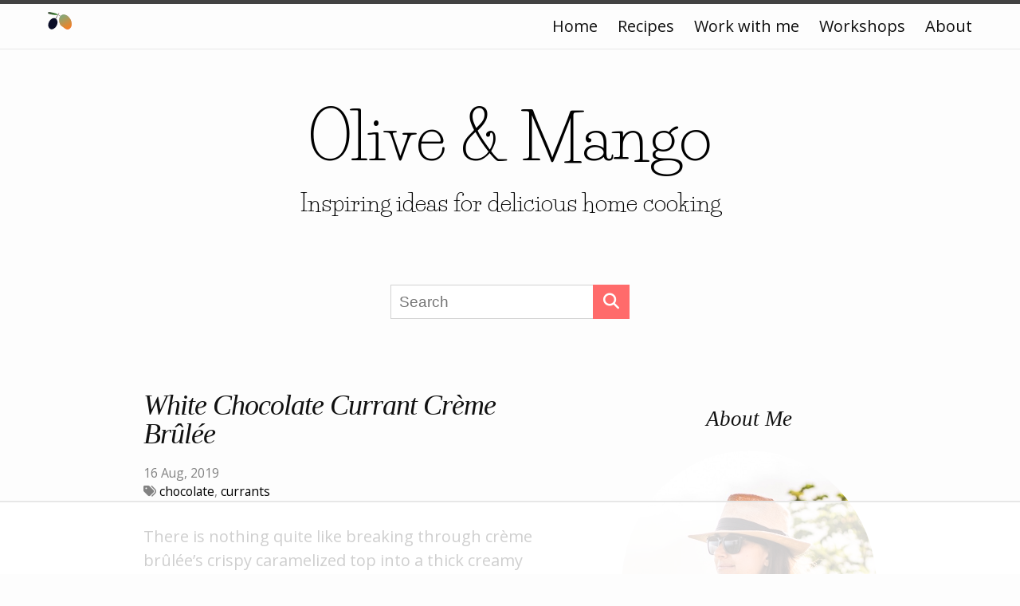

--- FILE ---
content_type: text/html; charset=UTF-8
request_url: https://www.oliveandmango.com/white-chocolate-currant-cr%C3%A8me-br%C3%BBl%C3%A9e/
body_size: 7178
content:
<!doctype html>
<html lang="en">
  <head>
    
    <script>
      !function () { "use strict"; var e = window.location.search.substring(1).split("&"); const t = e => e.replace(/\s/g, ""), o = e => new Promise((t => { if (!("msCrypto" in window) && "https:" === location.protocol && "crypto" in window && "TextEncoder" in window) { const o = (new TextEncoder).encode(e); crypto.subtle.digest("SHA-256", o).then((e => { const o = Array.from(new Uint8Array(e)).map((e => ("00" + e.toString(16)).slice(-2))).join(""); t(o) })) } else t("") })); for (var n = 0; n < e.length; n++) { var r = "adt_ei", i = decodeURIComponent(e[n]); if (0 === i.indexOf(r)) { var a = i.split(r + "=")[1]; if ((e => { const t = e.match(/((?=([a-zA-Z0-9._!#$%+^&*()[\]<>-]+))\2@[a-zA-Z0-9._-]+\.[a-zA-Z0-9._-]+)/gi); return t ? t[0] : "" })(t(a.toLowerCase()))) { o(a).then((t => { t.length && (localStorage.setItem(r, t), localStorage.setItem("adt_emsrc", "url"), e.splice(n, 1), history.replaceState(null, "", "?" + e.join("&"))) })); break } } } }();
    </script>
    
    <meta charset="utf-8">
    <meta name="viewport" content="width=device-width, initial-scale=1, viewport-fit=cover">
    <meta name="description" content= "Creamy custard balanced with a fruity layer that is both sweet and slightly tart topped with a crunchy caramelized sugar layer">
    <meta content="chocolate, currants" name="keywords">
    
    <meta property="og:title" content="White Chocolate Currant Crème Brûlée • Olive &amp; Mango">
    <meta property="og:url" content="/white-chocolate-currant-cr%C3%A8me-br%C3%BBl%C3%A9e/">
    <meta property="og:type" content="blog" />
    <meta property="og:image" content="/images/uploads/2019_08_16_white_chocolate_currant_creme_brulee_1.jpg">
    
    <meta property="og:description" content="Creamy custard balanced with a fruity layer that is both sweet and slightly tart topped with a crunchy caramelized sugar layer">
    
    
    <meta name="twitter:card" content="Creamy custard balanced with a fruity layer that is both sweet and slightly tart topped with a crunchy caramelized sugar layer" />
    <meta name="twitter:site" content="@oliveandmango" />
    
    <meta name="p:domain_verify" content="6c62a0501e51fc1c9416f6cc648e788c"/>
    <base href="/">
    <title>White Chocolate Currant Crème Brûlée | Olive &amp; Mango</title>
    <link href="https://fonts.googleapis.com/css?family=Open+Sans|Playfair+Display" rel="stylesheet">
    <link href="https://fonts.googleapis.com/css?family=Life+Savers" rel="stylesheet">
    <link rel="apple-touch-icon" sizes="180x180" href="/favicon.ico/apple-touch-icon.png">
    <link rel="icon" type="image/png" href="/favicon.ico/favicon-32x32.png" sizes="32x32">
    <link rel="icon" type="image/png" href="/favicon.ico/favicon-16x16.png" sizes="16x16">
    <link rel="manifest" href="/favicon.ico/manifest.json">
    <link rel="mask-icon" href="/favicon.ico/safari-pinned-tab.svg" color="black">
    <link rel="stylesheet" href="main.css" type="text/css"/>
    <script src="https://kit.fontawesome.com/27e7cc93b8.js" crossorigin="anonymous"></script>
    
    <script async src="https://www.googletagmanager.com/gtag/js?id=G-PZ4PLRJ50F"></script>
    <script>
      window.dataLayer = window.dataLayer || [];
      function gtag() { dataLayer.push(arguments); }
      gtag('js', new Date());

      gtag('config', 'G-PZ4PLRJ50F');
    </script>
    <script>
      (function (w, d) {
        w.adthrive = w.adthrive || {};
        w.adthrive.cmd = w.adthrive.cmd || [];
        w.adthrive.plugin = 'adthrive-ads-1.0.40-manual';
        w.adthrive.host = 'ads.adthrive.com';
        var s = d.createElement('script');
        s.async = true;
        s.referrerpolicy = 'no-referrer-when-downgrade';
        s.src = 'https://' + w.adthrive.host + '/sites/5eb96b33e9893f1f1a5bfcc7/ads.min.js?referrer=' + w.encodeURIComponent(w.location.href);
        var n = d.getElementsByTagName('script')[0];
        n.parentNode.insertBefore(s, n);
      })(window, document);
    </script>
    
    <script>
      "use strict"; (async (e, t) => { if (location.search.indexOf("no-slick") >= 0) { return } let o; const c = () => performance.now(); let a = window.$slickBoot = window.$slickBoot || {}; a.rt = e; a._es = c(); a.ev = "2.0.1"; a.l = async (e, t) => { try { let a = 0; if (!o && "caches" in self) { o = await caches.open("slickstream-code") } if (o) { let n = await o.match(e); if (!n) { a = c(); await o.add(e); n = await o.match(e); if (n && !n.ok) { n = undefined; o.delete(e) } } if (n) { const e = n.headers.get("x-slickstream-consent"); return { t: a, d: t ? await n.blob() : await n.json(), c: e || "na" } } } } catch (e) { console.log(e) } return {} }; const n = e => new Request(e, { cache: "no-store" }); if (!a.d || a.d.bestBy < Date.now()) { const o = n(`${e}/d/page-boot-data?site=${t}&url=${encodeURIComponent(location.href.split("#")[0])}`); let { t: s, d: i, c: d } = await a.l(o); if (i) { if (i.bestBy < Date.now()) { i = undefined } else if (s) { a._bd = s; a.c = d } } if (!i) { a._bd = c(); const e = await fetch(o); const t = e.headers.get("x-slickstream-consent"); a.c = t || "na"; i = await e.json() } if (i) { a.d = i; a.s = "embed" } } if (a.d) { let e = a.d.bootUrl; const { t: t, d: o } = await a.l(n(e), true); if (o) { a.bo = e = URL.createObjectURL(o); if (t) { a._bf = t } } else { a._bf = c() } const s = document.createElement("script"); s.src = e; document.head.appendChild(s) } else { console.log("[Slick] Boot failed") } })
        ("https://app.slickstream.com", "UEPXQW69");
    </script>
  </head>

<body>
<header class="site-header">
  <div class="nav-container">

    <a class="Olive &amp; Mango" href="/"><img src="img/om_logo_flat.svg" alt="Olive and Mango logo" class="om_logo"/></a>

    <nav class="site-nav">
      <a href="#" class="menu-icon">
        <svg viewBox="0 0 18 15">
          <path fill="#424242" d="M18,1.484c0,0.82-0.665,1.484-1.484,1.484H1.484C0.665,2.969,0,2.304,0,1.484l0,0C0,0.665,0.665,0,1.484,0 h15.031C17.335,0,18,0.665,18,1.484L18,1.484z"/>
          <path fill="#424242" d="M18,7.516C18,8.335,17.335,9,16.516,9H1.484C0.665,9,0,8.335,0,7.516l0,0c0-0.82,0.665-1.484,1.484-1.484 h15.031C17.335,6.031,18,6.696,18,7.516L18,7.516z"/>
          <path fill="#424242" d="M18,13.516C18,14.335,17.335,15,16.516,15H1.484C0.665,15,0,14.335,0,13.516l0,0 c0-0.82,0.665-1.484,1.484-1.484h15.031C17.335,12.031,18,12.696,18,13.516L18,13.516z"/>
        </svg>
      </a>
      <div class="trigger">
        
        <a class="page-link" href="/">Home</a>
        
        <a class="page-link" href="/blog">Recipes</a>
        
        <a class="page-link" href="/work-with-me">Work with me</a>
        
        <a class="page-link" href="/workshops">Workshops</a>
        
        <a class="page-link" href="/about">About</a>
        
      </div>
    </nav>
  </div>
</header>

<div class="splash">
    <div class="main__text">
        <div class="list_splash">Olive &amp; Mango</div>
        <p>Inspiring ideas for delicious home cooking</p>
    </div>
    <script>
        function search() {
          const search = searchquery.value
          if (search) {
            window.location.href = `/search/?query=${search}` 
          }
        }
      </script>
      <section class="search_section">
        <form class="search" onsubmit="search(); return false">
          <input type="text" id="searchquery" placeholder="Search">
          <button class="search-btn" id="submitsearch"><i
              class="fa fa-search" aria-hidden="true"></i></button>
        </form>
    </section>
</div>


<div class="flex_container post_wrapper">
  <article class="post" itemscope itemtype="https://schema.org/Recipe">
    <div class="post-content">
      <h1 class="post-title" itemprop="headline">White Chocolate Currant Crème Brûlée</h1>
      <div class="post-meta">
        <div class="post-meta-meta">
          <span><time itemprop="datePublished"> 16 Aug, 2019</time></span>
          <span class="schema" itemprop="name">White Chocolate Currant Crème Brûlée</span>
          <span class="schema" itemprop="author">Joanne Rappos</span>
          <span class="schema" itemprop="recipeCategory">desserts</span>
          <span class="schema" itemprop="description">Creamy custard balanced with a fruity layer that is both sweet and slightly tart topped with a crunchy caramelized sugar layer</span>
          <span class="schema" itemprop="keywords">chocolate, currants</span>
          <img class="schema" itemprop="image" src="/images/uploads/2019_08_16_white_chocolate_currant_creme_brulee_0.jpg" alt="White Chocolate Currant Crème Brûlée">
          <span><i class="fa fa-tags"></i> <a href="/tags/chocolate">chocolate</a>, <a href="/tags/currants">currants</a>
            </span>
        </div>
        <div class="social_share_button"><a data-pin-do="buttonPin" data-pin-count="beside" data-pin-tall="true" data-pin-save="true" href="https://www.pinterest.com/pin/create/button/"></a></div>
        
        
      </div>

      <div itemprop="text">
        <p>There is nothing quite like breaking through crème brûlée&rsquo;s crispy caramelized top into a thick creamy custard base - pure bliss. Heavy cream, and egg yolks gives this classic its silky, rich texture that&rsquo;s like no other dessert. I tampered with a classic and added white chocolate to the custard making deliciously richer and to temper its sweetness I added a layer of tart but sweet stewed currants. A riff on a classic combo of raspberries and white chocolate using currants in place of raspberries. When I start to see currants around I get so excited - my mind starts racing on what to do with them. This was the year for creme brûlée!
</br>
</br></p>
<p><img src="/images/uploads/2019_08_16_white_chocolate_currant_creme_brulee_2.jpg" alt="White Chocolate Currant Crème Brûlée">
</br>
</br></p>
<p>I went to an event earlier this year (as a food blogger you get invited to a lot of events to help promote them- I’m picky about the ones I accept and attend) and sat and enjoyed a lovely meal with complete strangers amongst loads of beautiful flowers in a greenhouse. It was such a lovely place and dinner and of course every conversation there revolved around food, more food and flowers. We sat in front of a couple who were celebrating their anniversary and their daughter had gifted them tickets to this event - it was also a celebration of mom having her last chemo treatment.  What a special treat for them and a wonderful reason to celebrate. We chatted about food and family and the woman mentioned her all time favorite dessert being a raspberry white chocolate creme brûlée - it was a recipe from a well known chef which I can’t remember now even though I searched high and low for the recipe at the time with no success. It stuck and I knew I had to make it as my hubby loves all things custard.
</br>
</br></p>
<p><img src="/images/uploads/2019_08_16_white_chocolate_currant_creme_brulee_3.jpg" alt="White Chocolate Currant Crème Brûlée">
</br>
</br></p>
<p><img src="/images/uploads/2019_08_16_white_chocolate_currant_creme_brulee_4.jpg" alt="White Chocolate Currant Crème Brûlée">
</br>
</br></p>
<p>I have to be honest though, creme brûlée’s, flans, and creme caramel have always intimidated me. The whole caramelizing (Burning) sugar always made me nervous along with the flan flip over (btw flan testing is so happening soon). Just another thing on the list I was not very confident in doing. I was determined though and I became a proud owner of a kitchen torch this year so I basically had no excuse.  I compared 4 different recipes and bring you this one. You don’t have to add the currant layer but I strongly recommend it.
</br>
</br></p>
<p><img src="/images/uploads/2019_08_16_white_chocolate_currant_creme_brulee_5.jpg" alt="White Chocolate Currant Crème Brûlée">
</br>
</br></p>
<p><img src="/images/uploads/2019_08_16_white_chocolate_currant_creme_brulee_6.jpg" alt="White Chocolate Currant Crème Brûlée">
</br>
</br></p>
<p>The custard is perfectly creamy and every bite has three layers of flavours - that tangy sweet fruit layer, the caramelized white chocolate  along with creme brûlée’s singnature layer of crunchy caramelized sugar. It’s so easy to make! Basically whisk your eggs and sugar, warm your cream and chocolate to melt the chocolate, incorporate the the two together, bake and then caramelize the sugar with a kitchen torch or under the broiler  before serving. Its almost like dinner with a show if you are ever serving these at a dinner party. If I can make these you definitely can. They are also served cool and make for a great summery dessert. Grab all the currants you can get your hands on and make this if you can - you won’t regret it!
</br>
</br></p>
<p><img src="/images/uploads/2019_08_16_white_chocolate_currant_creme_brulee_7.jpg" alt="White Chocolate Currant Crème Brûlée">
</br>
</br></p>
<h2 id="recipe">Recipe</h2>
<p>Makes approximately 4-6 depending on the size of your ramekins
</br>
</br></p>
<h3 id="ingredients">Ingredients</h3>
<ul>
<li><span itemprop="ingredients">1 cup of currants plus more for garnish (raspberries make a good alternative) </span></li>
<li><span itemprop="ingredients">2 tbsp Crème de Cassis liqueur - optional (black currant syrup, raspberry syrup or even cherry liqueur/syrup can be used as as substitute if including)</span></li>
<li><span itemprop="ingredients">2 cups heavy cream</span></li>
<li><span itemprop="ingredients">5 egg yolks</span></li>
<li><span itemprop="ingredients">⅓ cup sugar plus 2 tbsp</span></li>
<li><span itemprop="ingredients">Pinch of salt</span></li>
<li><span itemprop="ingredients">3.5oz (100g)  White Chocolate, chopped</span></li>
<li><span itemprop="ingredients">1 tsp of vanilla </span></li>
<li><span itemprop="ingredients">White sugar to caramelize, approximately 1 teaspoon per ramekin</span></li>
</ul>
<h3 id="directions">Directions</h3>
<p><strong>For the currants</strong></p>
<ol>
<li>Place 1 cup blackcurrants and 2 tbsp granulated sugar in a small saucepan.</li>
<li>Cook over medium heat for 5 to 7 minutes, stirring often and crushing fruit lightly to release juices, until mixture is reduced and jammy.</li>
<li>Remove from the heat and let cool.</li>
<li>Stir in Crème de Cassis or other alternative if using</li>
</ol>
<p><strong>For the creme brûlée</strong></p>
<ol>
<li>Preheat oven to 300°F</li>
<li>Place 6 ramekins in a heat-proof baking pan, deep enough to fill with water to the middle of the ramekins</li>
<li>Divide currant mixture among the ramekins and set side.</li>
<li>Whisk egg yolks, sugar, and salt together in a heat-proof bowl vigorously for a couple minutes until the sugar is well incorporated.</li>
<li>Heat heavy cream to a light simmer and add chopped chocolate; whisk until the chocolate is completely melted.</li>
<li>Slowly pour the hot cream into egg yolk mixture, while whisking continuously.</li>
<li>Strain the mixture through a fine sieve and gently pour the liquid into the ramekins waiting in the baking pan.</li>
<li>Fill the baking dish with hot water until it reaches the middle of the ramekins</li>
<li>Carefully transfer the baking pan to the oven and bake 30-35 minutes.</li>
<li>Remove from oven and from pan carefully, let cool, and refrigerate. The recipe can be made the day before serving.</li>
<li>Caramelize just before serving to achieve that signature crunchy topping.</li>
</ol>
<p><strong>To brûlée or caramelize</strong></p>
<ol>
<li>Sprinkle an even layer of sugar on top of the custard and using a brûlée or kitchen torch (available at kitchen stores) caramelize the sugar until golden brown. Hold the torch just above the top of the ramekin, and make sure you do not put the flame directly on the sugar.</li>
<li>You can also use a broiler to achieve this affect. Place the ramekins on a baking sheet, and place it on the topmost rack beneath the broiler. If using a broiler, make sure the ramekins are rotated to prevent uneven caramelization. Watch them closely, they will caramelize quickly and you don’t want to burn the sugar too long.</li>
</ol>
</br>
<p><img src="/images/uploads/2019_08_16_white_chocolate_currant_creme_brulee_8.jpg" alt="White Chocolate Currant Crème Brûlée"></p>

      </div>
    </div>
    

  

  

  

  

  

  

  

  

  

  

  

  

  

  

  

  

  

  

  

  

  

  

  

  

  

  

  

  

  

  

  

  

  

  

  

  

  

  

  

  

  

  

  

  

  

  

  

  

  

  

  

  

  

  

  

  

  

  

  

  

  

  

  

  

  

  

  

  

  

  

  

  

  

  

  

  

  

  

  

  

  

  

  

  

  

  

  

  

  

  

  



  <aside>
    <h2>You may also like:</h2>
    <ul class="related_posts">
      
      
        <li><a href="/carmelitas-easy-chocolate-caramel-oat-bars/"><img loading="lazy" src="/images/uploads/2025_12_17_Carmelitas_easy_chocolate_caramel_oat_bars_0.jpg" alt="Carmelitas — Easy Chocolate Caramel Oat Bars">Carmelitas — Easy Chocolate Caramel Oat Bars</a></li>
      
        <li><a href="/chocolate-hazelnut-espresso-brownies/"><img loading="lazy" src="/images/uploads/2017_10_11_chocolate_hazelnut_espresso_brownies_0.jpg" alt="Chocolate Hazelnut Espresso Brownies">Chocolate Hazelnut Espresso Brownies</a></li>
      
        <li><a href="/chocolate-lava-cake/"><img loading="lazy" src="/images/uploads/2025_02_13_chocolate_lava_cake_0.jpg" alt="Chocolate Lava Cake">Chocolate Lava Cake</a></li>
      
        <li><a href="/creamy-chocolate-cheesecake/"><img loading="lazy" src="/images/uploads/2025_02_12_creamy_chocolate_cheesecake_0.jpg" alt="Creamy Chocolate Cheesecake">Creamy Chocolate Cheesecake</a></li>
      
    </ul>
  </aside>


    <div id="disqus_thread"></div>
<script>
(function() { 
    var d = document, s = d.createElement('script');
    s.src = '//olive-and-mango.disqus.com/embed.js';
    s.setAttribute('data-timestamp', +new Date());
    (d.head || d.body).appendChild(s);
})();
</script>
<noscript>Please enable JavaScript to view the <a href="https://disqus.com/?ref_noscript">comments powered by Disqus.</a></noscript>

  </article>
  <aside class="sidebar">
  <h2>About Me</h2>
  <a href="/about"><img class="profile_pic" src="/img/profile_pic.jpg" alt="Joanne Rappos"></a>
  <div class="sidebar_bio">
    Hi! I’m Joanne, and welcome to Olive &amp; Mango where I cook delicious and (mostly) healthy food that anyone can make. You can learn more about me <span class="highlight"><a href="/about">here</a></span>.
  </div>

  <script async data-uid="aa8e8644b9" src="https://dedicated-architect-4393.ck.page/aa8e8644b9/index.js"></script>

  
  <div class="sidebar_social">
    <h2>Follow Me On</h2>
    <ul class="social__icons">
      <li><a href="https://instagram.com/theoliveandmango"><i class="social__icons--footer fa fa-instagram" aria-hidden="true"></i></a></li>
      <li><a href="https://www.youtube.com/channel/UC20K6SCaGKecpWcHqfZEQuA/featured"><i class="social__icons--footer fa fa-youtube" aria-hidden="true"></i></a></li>
      <li><a href="https://www.pinterest.com/olive_mango/"><i class="social__icons--footer fa fa-pinterest" aria-hidden="true"></i></a></li>
      <li><a href="https://facebook.com/oliveandmango"><i class="social__icons--footer fa fa-facebook" aria-hidden="true"></i></a></li>
      <li><a href="https://twitter.com/oliveandmango"><i class="social__icons--footer fa-brands fa-x-twitter"></i></a></li>
      <li><a href="mailto:info@oliveandmango.com"><i class="social__icons--footer fa fa-envelope" aria-hidden="true"></i></a></li>
    </ul>
  </div>
  <div class="sidebar_featured">
    <h2>Cookie Recipes</h2>
   
  <section>
    <a href="/easy-brown-butter-magic-cookie-bars-7-layer-bars/"><img loading="lazy" src="/images/uploads/2025_12_23_easy_brown_butter_magic_cookie_bars_0.jpg" alt="Easy Brown Butter Magic Cookie Bars (7-Layer Bars)"></a>
    <h4><a href="/easy-brown-butter-magic-cookie-bars-7-layer-bars/">Easy Brown Butter Magic Cookie Bars (7-Layer Bars)</a></h4>
    
  </section>
  
  <section>
    <a href="/giant-new-york-style-levain-bakery-chocolate-chip-cookies-with-walnuts/"><img loading="lazy" src="/images/uploads/2025_12_21_giant_new_york_style_chocolate_chip_cookies_0.jpg" alt="Giant New York Style (Levain bakery) Chocolate Chip Cookies With Walnuts"></a>
    <h4><a href="/giant-new-york-style-levain-bakery-chocolate-chip-cookies-with-walnuts/">Giant New York Style (Levain bakery) Chocolate Chip Cookies With Walnuts</a></h4>
    
  </section>
  
  <section>
    <a href="/chocolate-chip-shortbread-cookies/"><img loading="lazy" src="/images/uploads/2025_12_18_chocolate_chip_shortbread_cookies_0.jpg" alt="Chocolate Chip Shortbread Cookies"></a>
    <h4><a href="/chocolate-chip-shortbread-cookies/">Chocolate Chip Shortbread Cookies</a></h4>
    
  </section>
  
  <section>
    <a href="/lemon-crinkle-cookies/"><img loading="lazy" src="/images/uploads/2025_12_16_lemon_crinkle_cookies_0.jpg" alt="Lemon Crinkle Cookies"></a>
    <h4><a href="/lemon-crinkle-cookies/">Lemon Crinkle Cookies</a></h4>
    
  </section>
  
<a href="/tags/cookies"><button class="btn">Cookie Recipes</button></a>
  </div>
  <div class="sidebar_resources">
    <h2>Other resources</h2>
    <ul>
        <li><a href="https://www.johannheadley.com">Photography</a></li>
        <li><a href="/workshops">Workshops</a></li>
        <li><a href="/privacy">Privacy Policy</a></li>
      </ul>
  </div>
  <div class="sidebar_posts">
    <h2>Recent Posts</h2>
  <section class="recent-article">
    <a href="/easy-brown-butter-magic-cookie-bars-7-layer-bars/"><img loading="lazy" src="/images/uploads/2025_12_23_easy_brown_butter_magic_cookie_bars_0.jpg" alt="Easy Brown Butter Magic Cookie Bars (7-Layer Bars)"></a>
    <h4><a href="/easy-brown-butter-magic-cookie-bars-7-layer-bars/">Easy Brown Butter Magic Cookie Bars (7-Layer Bars)</a></h4>
    
  </section>
  
  <section class="recent-article">
    <a href="/butter-tart-bars/"><img loading="lazy" src="/images/uploads/2025_12_22_butter_tart_bars_0.jpg" alt="Butter Tart Bars"></a>
    <h4><a href="/butter-tart-bars/">Butter Tart Bars</a></h4>
    
  </section>
  
  <section class="recent-article">
    <a href="/giant-new-york-style-levain-bakery-chocolate-chip-cookies-with-walnuts/"><img loading="lazy" src="/images/uploads/2025_12_21_giant_new_york_style_chocolate_chip_cookies_0.jpg" alt="Giant New York Style (Levain bakery) Chocolate Chip Cookies With Walnuts"></a>
    <h4><a href="/giant-new-york-style-levain-bakery-chocolate-chip-cookies-with-walnuts/">Giant New York Style (Levain bakery) Chocolate Chip Cookies With Walnuts</a></h4>
    
  </section>
  

  </div>
</aside>


</div>

  </body>
  <footer class="site-footer">

    <div class="container">

      <div>
          <ul class="social__icons">
            <li><a href="https://instagram.com/theoliveandmango"><i class="social__icons--footer fa fa-instagram" aria-hidden="true"></i></a></li>
            <li><a href="https://www.youtube.com/channel/UC20K6SCaGKecpWcHqfZEQuA/featured"><i class="social__icons--footer fa fa-youtube" aria-hidden="true"></i></a></li>
            <li><a href="https://www.pinterest.com/olive_mango/"><i class="social__icons--footer fa fa-pinterest" aria-hidden="true"></i></a></li>
            <li><a href="https://facebook.com/oliveandmango"><i class="social__icons--footer fa fa-facebook" aria-hidden="true"></i></a></li>
            <li><a href="https://twitter.com/oliveandmango"><i class="social__icons--footer fa-brands fa-x-twitter"></i></a></li>
            <li><a href="mailto:info@oliveandmango.com"><i class="social__icons--footer fa fa-envelope" aria-hidden="true"></i></a></li>
          </ul>
          <div class="copyright">Copyright &copy; <script type="text/javascript">
          document.write(new Date().getFullYear());</script> Olive &amp; Mango</div>
        </div>
      </div>
      <script src="main.js"></script>
      <script>
          (function(i,s,o,g,r,a,m){i['GoogleAnalyticsObject']=r;i[r]=i[r]||function(){
          (i[r].q=i[r].q||[]).push(arguments)},i[r].l=1*new Date();a=s.createElement(o),
          m=s.getElementsByTagName(o)[0];a.async=1;a.src=g;m.parentNode.insertBefore(a,m)
          })(window,document,'script','https://www.google-analytics.com/analytics.js','ga');
          ga('create', 'UA-80711884-1', 'auto');
          ga('send', 'pageview');
      </script>
      <script async defer data-pin-hover="true" data-pin-tall="true" data-pin-save="true" src="//assets.pinterest.com/js/pinit.js"></script>
      
  </footer>
</html>



--- FILE ---
content_type: text/html
request_url: https://api.intentiq.com/profiles_engine/ProfilesEngineServlet?at=39&mi=10&dpi=936734067&pt=17&dpn=1&iiqidtype=2&iiqpcid=87004062-f484-44da-bd48-4fc8bee5d99d&iiqpciddate=1768861801748&pcid=4eccba17-5036-4fc9-a9f5-548b7707e16c&idtype=3&gdpr=0&japs=false&jaesc=0&jafc=0&jaensc=0&jsver=0.33&testGroup=A&source=pbjs&ABTestingConfigurationSource=group&abtg=A&vrref=https%3A%2F%2Fwww.oliveandmango.com
body_size: 52
content:
{"abPercentage":97,"adt":1,"ct":2,"isOptedOut":false,"data":{"eids":[]},"dbsaved":"false","ls":true,"cttl":86400000,"abTestUuid":"g_dc08da5b-9011-4400-98dd-7f274fb2aff3","tc":9,"sid":57262231}

--- FILE ---
content_type: text/html; charset=utf-8
request_url: https://www.google.com/recaptcha/api2/aframe
body_size: 268
content:
<!DOCTYPE HTML><html><head><meta http-equiv="content-type" content="text/html; charset=UTF-8"></head><body><script nonce="-J3fkj9ia9Z3D_x2XsEUJw">/** Anti-fraud and anti-abuse applications only. See google.com/recaptcha */ try{var clients={'sodar':'https://pagead2.googlesyndication.com/pagead/sodar?'};window.addEventListener("message",function(a){try{if(a.source===window.parent){var b=JSON.parse(a.data);var c=clients[b['id']];if(c){var d=document.createElement('img');d.src=c+b['params']+'&rc='+(localStorage.getItem("rc::a")?sessionStorage.getItem("rc::b"):"");window.document.body.appendChild(d);sessionStorage.setItem("rc::e",parseInt(sessionStorage.getItem("rc::e")||0)+1);localStorage.setItem("rc::h",'1768861816209');}}}catch(b){}});window.parent.postMessage("_grecaptcha_ready", "*");}catch(b){}</script></body></html>

--- FILE ---
content_type: text/css; charset=UTF-8
request_url: https://www.oliveandmango.com/main.css
body_size: 3385
content:
*{box-sizing:border-box}html{line-height:1.15;-ms-text-size-adjust:100%;-webkit-text-size-adjust:100%}body{margin:0}article,aside,footer,header,nav,section{display:block}h1{margin:.67em 0}figcaption,figure,main{display:block}figure{margin:1em 40px}hr{box-sizing:content-box;height:0;overflow:visible}pre{font-family:monospace,monospace;font-size:1em}a{background-color:transparent;-webkit-text-decoration-skip:objects}abbr[title]{border-bottom:none;text-decoration:underline;-webkit-text-decoration:underline dotted;text-decoration:underline dotted}b,strong{font-weight:inherit;font-weight:700}code,kbd,samp{font-family:monospace,monospace;font-size:1em}dfn{font-style:italic}mark{background-color:#ff0;color:#000}small{font-size:80%}sub,sup{font-size:75%;line-height:0;position:relative;vertical-align:baseline}sub{bottom:-.25em}sup{top:-.5em}audio,video{display:inline-block}audio:not([controls]){display:none;height:0}img{border-style:none}svg:not(:root){overflow:hidden}button,input,optgroup,select,textarea{font-family:sans-serif;font-size:100%;line-height:1.15;margin:0}button,input{overflow:visible}button,select{text-transform:none}[type=reset],[type=submit],button,html [type=button]{-webkit-appearance:button}[type=button]::-moz-focus-inner,[type=reset]::-moz-focus-inner,[type=submit]::-moz-focus-inner,button::-moz-focus-inner{border-style:none;padding:0}[type=button]:-moz-focusring,[type=reset]:-moz-focusring,[type=submit]:-moz-focusring,button:-moz-focusring{outline:1px dotted ButtonText}fieldset{padding:.35em .75em .625em}legend{box-sizing:border-box;color:inherit;display:table;max-width:100%;padding:0;white-space:normal}progress{display:inline-block;vertical-align:baseline}textarea{overflow:auto}[type=checkbox],[type=radio]{box-sizing:border-box;padding:0}[type=number]::-webkit-inner-spin-button,[type=number]::-webkit-outer-spin-button{height:auto}::-webkit-file-upload-button{-webkit-appearance:button;font:inherit}details,menu{display:block}summary{display:list-item}canvas{display:inline-block}[hidden],template{display:none}blockquote,body,dd,dl,figure,h1,h2,h3,h4,h5,h6,hr,ol,p,pre,ul{margin:0;padding:0}body{font:400 20px/1.5 Helvetica Neue,Helvetica,Arial,sans-serif;color:#111;background-color:#fdfdfd;-webkit-text-size-adjust:100%;-o-font-feature-settings:"kern" 1;font-feature-settings:"kern" 1,"kern";-webkit-font-kerning:normal;font-kerning:normal}blockquote,dl,figure,h1,h2,h3,h4,h5,h6,ol,p,pre,ul{margin-bottom:15px}img{width:100%;vertical-align:middle}figure>img{display:block}figcaption{font-size:15.75px}ol,ul{margin-left:30px}li>ol,li>ul{margin-bottom:0}h1,h2,h3,h4,h5,h6{font-weight:400}a{color:#2a7ae2;text-decoration:none}a:visited{color:#1756a9}a:hover{color:#111;text-decoration:underline}blockquote{color:#828282;border-left:4px solid #e8e8e8;padding-left:15px;font-size:20px;letter-spacing:-1px;font-style:italic}blockquote>:last-child{margin-bottom:0}code,pre{font-size:15px;border:1px solid #e8e8e8;border-radius:3px;background-color:#eef}code{padding:1px 5px}pre{padding:8px 12px;overflow-x:auto}pre>code{border:0;padding-right:0;padding-left:0}.wrapper{max-width:740px;margin-right:auto;margin-left:auto;padding-right:30px;padding-left:30px}@media screen and (max-width:800px){.wrapper{max-width:770px;padding-right:15px;padding-left:15px}}.footer-col-wrapper:after,.wrapper:after{content:"";display:table;clear:both}.icon>svg{display:inline-block;width:16px;height:16px;vertical-align:middle}.site-title{font-family:Life Savers,cursive}.site-header{border-top:5px solid #424242;border-bottom:1px solid #e8e8e8;min-height:56px;position:relative}.site-title{font-size:26px;font-weight:300;line-height:56px;letter-spacing:-1px;margin-bottom:0;float:left}.site-title,.site-title:visited{color:#424242}.site-nav{float:right;line-height:56px}.site-nav .menu-icon{display:none}.site-nav .page-link{color:#111;line-height:1.5}.site-nav .page-link:not(:last-child){margin-right:20px}@media screen and (max-width:600px){.site-nav{position:absolute;top:9px;right:15px;background-color:#fdfdfd;border:1px solid #e8e8e8;border-radius:5px;text-align:right}.site-nav .menu-icon{display:block;float:right;width:36px;height:26px;line-height:0;padding-top:10px;text-align:center}.site-nav .menu-icon>svg{width:18px;height:15px}.site-nav .menu-icon>svg path{fill:#424242}.site-nav .trigger{clear:both;display:none}.site-nav:hover .trigger{display:block;padding-bottom:5px}.site-nav .page-link{display:block;padding:5px 10px;margin-left:20px}.site-nav .page-link:not(:last-child){margin-right:0}}.site-footer{border-top:1px solid #e8e8e8;padding:30px 0}.footer-heading{font-size:18px;margin-bottom:15px}.contact-list,.social-media-list{list-style:none;margin-left:0}.footer-col-wrapper{font-size:15px;color:#828282;margin-left:-15px}.footer-col{float:left;margin-bottom:15px;padding-left:15px}.footer-col-1{width:calc(35% - 15px)}.footer-col-2{width:calc(20% - 15px)}.footer-col-3{width:calc(45% - 15px)}@media screen and (max-width:800px){.footer-col-1,.footer-col-2{width:calc(50% - 15px)}.footer-col-3{width:calc(100% - 15px)}}@media screen and (max-width:600px){.footer-col{float:none;width:calc(100% - 15px)}}.page-heading{font-size:20px}.post-list{margin-left:0;list-style:none}.post-list>li{margin-bottom:30px}.post-meta{font-size:15.75px;color:#828282}.post-link{display:block;font-size:24px}.post-header{margin-bottom:30px}.post-title{font-size:42px;letter-spacing:-1px;line-height:1}@media screen and (max-width:800px){.post-title{font-size:36px}}.post-content{margin-bottom:30px}.post-content h2{font-size:32px}@media screen and (max-width:800px){.post-content h2{font-size:28px}}.post-content h3{font-size:26px}@media screen and (max-width:800px){.post-content h3{font-size:22px}}.post-content h4{font-size:20px}@media screen and (max-width:800px){.post-content h4{font-size:18px}}.btn-default{border-radius:5px;background:#4aa3df;padding:10px 12px;color:#fff;box-shadow:2px 2px #2c3e50}a:active.btn-default,a:link.btn-default,a:visited.btn-default{text-decoration:none;color:#fff}a:hover.btn-default{box-shadow:none;background-color:#75b9e7;transition-duration:.3s}body{font-family:Open Sans,sans-serif;font-weight:lighter;display:-webkit-box;display:-ms-flexbox;display:flex;flex-direction:column;min-height:100vh}.page-content{flex:1}h1{font-size:2em}a:link{color:#000}a:link,a:visited{text-decoration:none}.post-link a:link,a:visited{color:#000}a:hover{color:grey;transition:.65s}.post-meta{padding:20px 0}p a:link,p a:visited{color:#ff6b6b}h1,h2,h3,li,p{margin:0!important}h1,h2,h3{font-family:Cormorant Upright,serif}h4{font-weight:lighter}.highlight a{color:#ff6b6b!important}.btn__main{background:#f3f3f3}.btn__main,.btn__print{padding:10px;color:#ff6b6b!important;text-transform:uppercase}.btn__print{background:#fff;margin:15px 0;border:1px solid #e8e8e8;transition:background-color all .85s ease-in-out}.btn__print:hover{background:#ff6b6b;color:#fff!important;border:1px solid #ff6b6b;transition:background-color all .85s ease}.social_share_button{padding-top:10px}.icon,.icon--twitter{color:#55acee!important}blockquote{font-family:Playfair Display,serif;font-weight:700;color:#000;border-left:4px solid #ff6b6b;font-size:1.5em;margin:30px 0;padding:0 30px}@media screen and (min-width:769px){blockquote{font-size:2em;padding:0 60px}}caption{font-size:.5em}.image-wrapper{text-align:center}.image-wrapper .image-caption{color:#828282;margin-top:10px;padding-bottom:10px;font-size:16px}.om_logo{float:left;max-width:45px;padding-right:15px;margin-top:10px}.nav-container{padding:0 30px}@media screen and (min-width:1023px){.nav-container{padding:0 60px}}.home_container{padding-left:30px;padding-right:30px}@media screen and (min-width:1023px){.home_container{margin-left:30px;padding-left:0;padding-right:0}}@media screen and (min-width:769px){.home_container{padding-left:0;padding-right:30px}}@media screen and (min-width:1023px){.splash{margin-bottom:60px}}.splash h1{color:#000;font-size:2.5em;margin-bottom:0}@media screen and (min-width:769px){.splash h1{color:#000;font-size:4em}}.splash .list_splash{color:#000;font-size:2.5em;margin-bottom:0}@media screen and (min-width:769px){.splash .list_splash{color:#000;font-size:4em}}.main__text{text-align:center;padding:50px 0;max-width:350px;margin:auto}@media screen and (min-width:769px){.main__text{max-width:600px}}.main__text p{font-family:Life Savers,cursive;color:#000;font-size:1.1em}@media screen and (min-width:769px){.main__text p{color:#000;font-size:1.5em}}.main__text .list_splash,.main__text h1{font-family:Life Savers,cursive}.home_wrapper{text-align:center;margin:auto}.home_wrapper .post-list{margin-bottom:60px}.post_wrapper{margin:auto}.post_wrapper .post-list{margin-bottom:60px}.post-list{padding:0 15px;text-align:center}@media screen and (min-width:769px){.post-list{padding:0 90px 0 180px}}.post{padding:0 15px}@media screen and (min-width:769px){.post{padding:0 90px 0 180px}}@media screen and (min-width:1023px){.post{padding:0 90px 0 180px}}.line{height:0;border-top:1px solid #ccc;margin:auto}.post-list li{padding-bottom:100px}.post-list h3{font-size:1.2em;font-style:italic}@media screen and (min-width:1023px){.post-list h3{font-size:1.5em}}.post-list h2{font-style:italic}.post__meta--home{padding:0}@media screen and (min-width:1023px){.post__meta--home{padding:0}}.post__excerpt{font-size:1.1em;padding:30px 0 20px}@media screen and (min-width:1023px){.post__thumbnail{max-width:200px;padding-right:20px;float:left}}.post-title{font-style:italic;font-size:27px}@media screen and (min-width:769px){.post-title{font-size:36px}}.post-content h2{font-size:1.5em}.post-list p{padding-bottom:20px;font-size:.9em}#instafeed{text-align:center}@media screen and (min-width:769px){#instafeed img{max-width:50%}}.ingredients_check{margin:0 5px 0 0}.post-meta-meta{display:-webkit-box;display:-ms-flexbox;display:flex;flex-direction:column}.post-meta-meta span{flex-grow:0}.blog__post__list li{padding-bottom:15px}.blog__post__list .btn__main{background:none;padding:0}.blog__post__list h1{font-size:2em;padding-bottom:60px}.blog__post__list .om__search__form{padding-bottom:30px}.related_posts{margin:5px 0 20px;display:-webkit-box;display:-ms-flexbox;display:flex;flex-direction:column}@media screen and (min-width:769px){.related_posts{flex-wrap:wrap;justify-content:space-between}}.related_posts li{margin-bottom:20px!important;font-size:.75em}.related_posts{display:grid;grid-gap:10px;grid-template-columns:repeat(1,1fr);list-style-type:none;margin:0}@media screen and (min-width:769px){.related_posts{grid-template-columns:repeat(4,1fr)}}.btn_recipe{background:#fff;border-radius:3px;padding:2px 10px;color:#ff6b6b!important;border:1px solid #ff6b6b;transition:background-color all .85s ease-in-out;transition:letter-spacing .65s ease-in-out;font-size:.9em!important}.btn_recipe:hover{background:#ff6b6b;color:#fff!important;border:1px solid #ff6b6b;letter-spacing:1px;transition:background-color all .85s ease}.jump_btn{margin-top:3px;margin-bottom:10px}.schema{display:none}.social__icons{font-size:1.2em;list-style:none;display:-webkit-box;display:-ms-flexbox;display:flex;justify-content:center;margin-bottom:10px!important;margin-left:0!important}.social__icons--footer{color:#000;padding:0 5px}.copyright{font-size:.65em;text-align:center}.search_section{justify-content:center}.search,.search_section{display:-webkit-box;display:-ms-flexbox;display:flex}.search{padding:30px 0}.search-btn{background:#ff6b6b;padding:7px 12px;color:#fff!important;text-transform:uppercase;border:1px solid #ff6b6b}#searchquery{padding:.6rem;border:1px solid #d3d3d3;border-right:none;font-size:1.2rem}.pagination,.pagination_container{display:-webkit-box;display:-ms-flexbox;display:flex}.pagination_container{justify-content:center}.pagination li{list-style-type:none;padding:0 10px}.container_taxonomy{padding:0 30px}.related_taxonomy{display:grid;grid-gap:10px;grid-template-columns:repeat(1,1fr);list-style-type:none;margin:0;padding-bottom:30px;font-size:.75em}@media screen and (min-width:769px){.related_taxonomy{grid-template-columns:repeat(4,1fr);font-size:.85em}}.heading_taxonomy{padding-bottom:30px}.recipe_container{padding:0 30px}@media screen and (min-width:1023px){.recipe_container{padding:0 60px}}.recipe_content{text-align:center;width:100%}.recipe_content h3{font-style:italic}.recipe_content h2{font-size:3em;padding:0 0 20px}.recipe_content h3{font-size:2em;padding:60px 0 20px}.btn__main--recipe{padding:7px;font-size:.75em;max-width:150px;margin:0 auto 60px}#recipe{font-size:3em}.sidebar_container{padding-left:30px;padding-right:30px}@media screen and (min-width:769px){.sidebar_container{padding-left:0;padding-right:0}}.placeholder_text{padding:5px 10px}.btn{background:#fff;padding:10px;color:#ff6b6b!important;text-transform:uppercase;border:1px solid #e8e8e8;transition:background-color all .85s ease-in-out;transition:letter-spacing .65s ease-in-out}.btn:hover{background:#ff6b6b;color:#fff!important;border:1px solid #ff6b6b;letter-spacing:5px;transition:background-color all .85s ease}.sidebar_subscribe{padding-bottom:45px}.profile_pic{border-radius:50%;padding:0 0 20px}.sidebar_bio,.sidebar_featured,.sidebar_posts,.sidebar_resources,.sidebar_social{padding-bottom:45px}.sidebar_bio{text-align:center}.flex_container{display:-webkit-box;display:-ms-flexbox;display:flex;flex-direction:column}@media screen and (min-width:769px){.flex_container{flex-direction:row}}@media screen and (min-width:769px){.home_wrapper{padding:0 30px}}.sidebar{text-align:center;padding:30px 15px}@media screen and (min-width:769px){.sidebar{padding:0 180px 0 0;flex:1 0 300px;font-size:.8em}}@media screen and (min-width:1800px){.sidebar{flex:1 0 400px;font-size:1em}}@media screen and (min-width:1023px){.sidebar{flex:1 0 500px;font-size:.9em;max-width:500px}}.sidebar h2{font-style:italic;padding:15px 0 20px;text-align:center}.sidebar ul{list-style-type:none;margin:0;font-size:1.2em}.sidebar ul,.workshop_title{text-align:center}.workshop_title h1{font-size:3em}.placeholder_text{width:90%;height:2em;margin-bottom:1em;border:1px solid #e8e8e8}input[type=checkbox]{display:inline-block}.textarea_text{width:100%;height:150px;border:1px solid #e8e8e8}.resource_icon{font-size:3em!important}@media print{body{margin:0;color:#000;background-color:#fff}.post{padding:0 180px 30px}.adslot,.adthrive-ad,.adthrive-collapse-player,.adthrive-comscore,.adthrive-player-container,.blog-text,.blog-text p,.hero,.menu,.post-meta,.post-meta-meta,aside,footer,form,header,iframe,nav,p{display:none}article{-moz-column-width:17em;column-width:17em;-webkit-column-gap:3em;grid-column-gap:3em;-moz-column-gap:3em;column-gap:3em}div{padding-bottom:0!important}#recipe{display:none}.list_splash{margin-bottom:30px!important}img,svg{display:none!important}img.print,svg.print{display:block;max-width:100%}}.featured_container{display:-webkit-box;display:-ms-flexbox;display:flex;outline:1px solid #e3e3e3;margin-bottom:100px;flex-direction:column}.featured_container p{display:none}@media screen and (min-width:769px){.featured_container{margin-bottom:100px;flex-direction:row}.featured_container p{display:block}}.featured_img{flex:0 0 100%}@media screen and (min-width:769px){.featured_img{flex:0 0 50%}}.featured_text{align-self:center;padding:20px 45px}@media screen and (min-width:769px){.featured_text{align-self:center;padding:40px 90px}.featured_text p{padding-bottom:20px 0 20px}.featured_text h3{font-size:2em}}.featured_text h3,p{font-style:normal}.latest_posts{font-size:3em;padding-bottom:50px}.featured_btn{padding:10px;color:#fff!important;text-transform:uppercase;border-radius:5px;border:1px solid #e8e8e8;background-color:#ff6b6b;margin-top:20px}.featured_body .featured_btn,.featured_body h1,.featured_body h2{text-align:center}.featured_body .featured_btn{color:#fff}.featured_body h2{font-size:2em}

--- FILE ---
content_type: text/css
request_url: https://ads.adthrive.com/sites/5eb96b33e9893f1f1a5bfcc7/ads.min.css
body_size: 546
content:
.adthrive-device-desktop .adthrive-recipe, .adthrive-device-tablet .adthrive-recipe {
float: right;
clear: right;
margin-left: 10px;
}
/* Top Center White Background */
.adthrive-collapse-mobile-background {
background-color: #fff!important;
}
.adthrive-top-collapse-close > svg > * {
stroke: black;
font-family: sans-serif;
}
.adthrive-top-collapse-wrapper-video-title,
.adthrive-top-collapse-wrapper-bar a a.adthrive-learn-more-link {
color: black!important;
}
/* END top center white background */

/* fix sticky sidebar ads for fixed header */
.adthrive-sidebar.adthrive-stuck {
margin-top: 70px;
}
.adthrive-sticky-sidebar > div {
top: 70px!important;
}

--- FILE ---
content_type: text/plain
request_url: https://rtb.openx.net/openrtbb/prebidjs
body_size: -226
content:
{"id":"6ad046ba-c86d-4c4c-8053-fc58cd4836d5","nbr":0}

--- FILE ---
content_type: text/plain
request_url: https://rtb.openx.net/openrtbb/prebidjs
body_size: -226
content:
{"id":"dc4f0eeb-5c2f-4024-92bb-97c4a5c8b132","nbr":0}

--- FILE ---
content_type: text/plain
request_url: https://rtb.openx.net/openrtbb/prebidjs
body_size: -226
content:
{"id":"61b448ba-e80d-4aac-9ec1-65e2b515fae6","nbr":0}

--- FILE ---
content_type: application/javascript; charset=UTF-8
request_url: https://www.oliveandmango.com/main.js
body_size: 9041
content:
!function(t){var e={};function n(r){if(e[r])return e[r].exports;var i=e[r]={i:r,l:!1,exports:{}};return t[r].call(i.exports,i,i.exports,n),i.l=!0,i.exports}n.m=t,n.c=e,n.d=function(t,e,r){n.o(t,e)||Object.defineProperty(t,e,{enumerable:!0,get:r})},n.r=function(t){"undefined"!=typeof Symbol&&Symbol.toStringTag&&Object.defineProperty(t,Symbol.toStringTag,{value:"Module"}),Object.defineProperty(t,"__esModule",{value:!0})},n.t=function(t,e){if(1&e&&(t=n(t)),8&e)return t;if(4&e&&"object"==typeof t&&t&&t.__esModule)return t;var r=Object.create(null);if(n.r(r),Object.defineProperty(r,"default",{enumerable:!0,value:t}),2&e&&"string"!=typeof t)for(var i in t)n.d(r,i,function(e){return t[e]}.bind(null,i));return r},n.n=function(t){var e=t&&t.__esModule?function(){return t.default}:function(){return t};return n.d(e,"a",e),e},n.o=function(t,e){return Object.prototype.hasOwnProperty.call(t,e)},n.p="",n(n.s=2)}([function(t,e,n){t.exports=n(8)},function(t,e){function n(t,e,n,r,i,o,s){try{var c=t[o](s),a=c.value}catch(t){return void n(t)}c.done?e(a):Promise.resolve(a).then(r,i)}t.exports=function(t){return function(){var e=this,r=arguments;return new Promise((function(i,o){var s=t.apply(e,r);function c(t){n(s,i,o,c,a,"next",t)}function a(t){n(s,i,o,c,a,"throw",t)}c(void 0)}))}}},function(t,e,n){"use strict";n.r(e);n(3);console.log("🦊 meow!"),n(6),n(7),n(9)},function(t,e,n){var r=n(4),i=n(5);"string"==typeof(i=i.__esModule?i.default:i)&&(i=[[t.i,i,""]]);var o={insert:"head",singleton:!1};r(i,o);t.exports=i.locals||{}},function(t,e,n){"use strict";var r,i=function(){return void 0===r&&(r=Boolean(window&&document&&document.all&&!window.atob)),r},o=function(){var t={};return function(e){if(void 0===t[e]){var n=document.querySelector(e);if(window.HTMLIFrameElement&&n instanceof window.HTMLIFrameElement)try{n=n.contentDocument.head}catch(t){n=null}t[e]=n}return t[e]}}(),s=[];function c(t){for(var e=-1,n=0;n<s.length;n++)if(s[n].identifier===t){e=n;break}return e}function a(t,e){for(var n={},r=[],i=0;i<t.length;i++){var o=t[i],a=e.base?o[0]+e.base:o[0],h=n[a]||0,u="".concat(a," ").concat(h);n[a]=h+1;var l=c(u),d={css:o[1],media:o[2],sourceMap:o[3]};-1!==l?(s[l].references++,s[l].updater(d)):s.push({identifier:u,updater:y(d,e),references:1}),r.push(u)}return r}function h(t){var e=document.createElement("style"),r=t.attributes||{};if(void 0===r.nonce){var i=n.nc;i&&(r.nonce=i)}if(Object.keys(r).forEach((function(t){e.setAttribute(t,r[t])})),"function"==typeof t.insert)t.insert(e);else{var s=o(t.insert||"head");if(!s)throw new Error("Couldn't find a style target. This probably means that the value for the 'insert' parameter is invalid.");s.appendChild(e)}return e}var u,l=(u=[],function(t,e){return u[t]=e,u.filter(Boolean).join("\n")});function d(t,e,n,r){var i=n?"":r.media?"@media ".concat(r.media," {").concat(r.css,"}"):r.css;if(t.styleSheet)t.styleSheet.cssText=l(e,i);else{var o=document.createTextNode(i),s=t.childNodes;s[e]&&t.removeChild(s[e]),s.length?t.insertBefore(o,s[e]):t.appendChild(o)}}function f(t,e,n){var r=n.css,i=n.media,o=n.sourceMap;if(i?t.setAttribute("media",i):t.removeAttribute("media"),o&&"undefined"!=typeof btoa&&(r+="\n/*# sourceMappingURL=data:application/json;base64,".concat(btoa(unescape(encodeURIComponent(JSON.stringify(o))))," */")),t.styleSheet)t.styleSheet.cssText=r;else{for(;t.firstChild;)t.removeChild(t.firstChild);t.appendChild(document.createTextNode(r))}}var p=null,g=0;function y(t,e){var n,r,i;if(e.singleton){var o=g++;n=p||(p=h(e)),r=d.bind(null,n,o,!1),i=d.bind(null,n,o,!0)}else n=h(e),r=f.bind(null,n,e),i=function(){!function(t){if(null===t.parentNode)return!1;t.parentNode.removeChild(t)}(n)};return r(t),function(e){if(e){if(e.css===t.css&&e.media===t.media&&e.sourceMap===t.sourceMap)return;r(t=e)}else i()}}t.exports=function(t,e){(e=e||{}).singleton||"boolean"==typeof e.singleton||(e.singleton=i());var n=a(t=t||[],e);return function(t){if(t=t||[],"[object Array]"===Object.prototype.toString.call(t)){for(var r=0;r<n.length;r++){var i=c(n[r]);s[i].references--}for(var o=a(t,e),h=0;h<n.length;h++){var u=c(n[h]);0===s[u].references&&(s[u].updater(),s.splice(u,1))}n=o}}}},function(t,e,n){},function(t,e){var n,r,i,o,s;n=document,r="script",i="bloglovin-sdk",s=n.getElementsByTagName(r)[0],n.getElementById(i)||((o=n.createElement(r)).id=i,o.src="https://www.bloglovin.com/widget/js/loader.js?v=1",s.parentNode.insertBefore(o,s))},function(t,e){!function(t,e){var n=e.getElementsByTagName("body")[0],r=e.createElement("script");r.async=!0;var i="IntersectionObserver"in t?"10.5.2":"8.7.1";r.src="https://cdnjs.cloudflare.com/ajax/libs/vanilla-lazyload/"+i+"/lazyload.min.js",t.lazyLoadOptions={},n.appendChild(r)}(window,document)},function(t,e,n){var r=function(t){"use strict";var e,n=Object.prototype,r=n.hasOwnProperty,i="function"==typeof Symbol?Symbol:{},o=i.iterator||"@@iterator",s=i.asyncIterator||"@@asyncIterator",c=i.toStringTag||"@@toStringTag";function a(t,e,n){return Object.defineProperty(t,e,{value:n,enumerable:!0,configurable:!0,writable:!0}),t[e]}try{a({},"")}catch(t){a=function(t,e,n){return t[e]=n}}function h(t,e,n,r){var i=e&&e.prototype instanceof y?e:y,o=Object.create(i.prototype),s=new C(r||[]);return o._invoke=function(t,e,n){var r=l;return function(i,o){if(r===f)throw new Error("Generator is already running");if(r===p){if("throw"===i)throw o;return j()}for(n.method=i,n.arg=o;;){var s=n.delegate;if(s){var c=k(s,n);if(c){if(c===g)continue;return c}}if("next"===n.method)n.sent=n._sent=n.arg;else if("throw"===n.method){if(r===l)throw r=p,n.arg;n.dispatchException(n.arg)}else"return"===n.method&&n.abrupt("return",n.arg);r=f;var a=u(t,e,n);if("normal"===a.type){if(r=n.done?p:d,a.arg===g)continue;return{value:a.arg,done:n.done}}"throw"===a.type&&(r=p,n.method="throw",n.arg=a.arg)}}}(t,n,s),o}function u(t,e,n){try{return{type:"normal",arg:t.call(e,n)}}catch(t){return{type:"throw",arg:t}}}t.wrap=h;var l="suspendedStart",d="suspendedYield",f="executing",p="completed",g={};function y(){}function m(){}function v(){}var x={};x[o]=function(){return this};var M=Object.getPrototypeOf,w=M&&M(M(I([])));w&&w!==n&&r.call(w,o)&&(x=w);var L=v.prototype=y.prototype=Object.create(x);function b(t){["next","throw","return"].forEach((function(e){a(t,e,(function(t){return this._invoke(e,t)}))}))}function _(t,e){function n(i,o,s,c){var a=u(t[i],t,o);if("throw"!==a.type){var h=a.arg,l=h.value;return l&&"object"==typeof l&&r.call(l,"__await")?e.resolve(l.__await).then((function(t){n("next",t,s,c)}),(function(t){n("throw",t,s,c)})):e.resolve(l).then((function(t){h.value=t,s(h)}),(function(t){return n("throw",t,s,c)}))}c(a.arg)}var i;this._invoke=function(t,r){function o(){return new e((function(e,i){n(t,r,e,i)}))}return i=i?i.then(o,o):o()}}function k(t,n){var r=t.iterator[n.method];if(r===e){if(n.delegate=null,"throw"===n.method){if(t.iterator.return&&(n.method="return",n.arg=e,k(t,n),"throw"===n.method))return g;n.method="throw",n.arg=new TypeError("The iterator does not provide a 'throw' method")}return g}var i=u(r,t.iterator,n.arg);if("throw"===i.type)return n.method="throw",n.arg=i.arg,n.delegate=null,g;var o=i.arg;return o?o.done?(n[t.resultName]=o.value,n.next=t.nextLoc,"return"!==n.method&&(n.method="next",n.arg=e),n.delegate=null,g):o:(n.method="throw",n.arg=new TypeError("iterator result is not an object"),n.delegate=null,g)}function E(t){var e={tryLoc:t[0]};1 in t&&(e.catchLoc=t[1]),2 in t&&(e.finallyLoc=t[2],e.afterLoc=t[3]),this.tryEntries.push(e)}function S(t){var e=t.completion||{};e.type="normal",delete e.arg,t.completion=e}function C(t){this.tryEntries=[{tryLoc:"root"}],t.forEach(E,this),this.reset(!0)}function I(t){if(t){var n=t[o];if(n)return n.call(t);if("function"==typeof t.next)return t;if(!isNaN(t.length)){var i=-1,s=function n(){for(;++i<t.length;)if(r.call(t,i))return n.value=t[i],n.done=!1,n;return n.value=e,n.done=!0,n};return s.next=s}}return{next:j}}function j(){return{value:e,done:!0}}return m.prototype=L.constructor=v,v.constructor=m,m.displayName=a(v,c,"GeneratorFunction"),t.isGeneratorFunction=function(t){var e="function"==typeof t&&t.constructor;return!!e&&(e===m||"GeneratorFunction"===(e.displayName||e.name))},t.mark=function(t){return Object.setPrototypeOf?Object.setPrototypeOf(t,v):(t.__proto__=v,a(t,c,"GeneratorFunction")),t.prototype=Object.create(L),t},t.awrap=function(t){return{__await:t}},b(_.prototype),_.prototype[s]=function(){return this},t.AsyncIterator=_,t.async=function(e,n,r,i,o){void 0===o&&(o=Promise);var s=new _(h(e,n,r,i),o);return t.isGeneratorFunction(n)?s:s.next().then((function(t){return t.done?t.value:s.next()}))},b(L),a(L,c,"Generator"),L[o]=function(){return this},L.toString=function(){return"[object Generator]"},t.keys=function(t){var e=[];for(var n in t)e.push(n);return e.reverse(),function n(){for(;e.length;){var r=e.pop();if(r in t)return n.value=r,n.done=!1,n}return n.done=!0,n}},t.values=I,C.prototype={constructor:C,reset:function(t){if(this.prev=0,this.next=0,this.sent=this._sent=e,this.done=!1,this.delegate=null,this.method="next",this.arg=e,this.tryEntries.forEach(S),!t)for(var n in this)"t"===n.charAt(0)&&r.call(this,n)&&!isNaN(+n.slice(1))&&(this[n]=e)},stop:function(){this.done=!0;var t=this.tryEntries[0].completion;if("throw"===t.type)throw t.arg;return this.rval},dispatchException:function(t){if(this.done)throw t;var n=this;function i(r,i){return c.type="throw",c.arg=t,n.next=r,i&&(n.method="next",n.arg=e),!!i}for(var o=this.tryEntries.length-1;o>=0;--o){var s=this.tryEntries[o],c=s.completion;if("root"===s.tryLoc)return i("end");if(s.tryLoc<=this.prev){var a=r.call(s,"catchLoc"),h=r.call(s,"finallyLoc");if(a&&h){if(this.prev<s.catchLoc)return i(s.catchLoc,!0);if(this.prev<s.finallyLoc)return i(s.finallyLoc)}else if(a){if(this.prev<s.catchLoc)return i(s.catchLoc,!0)}else{if(!h)throw new Error("try statement without catch or finally");if(this.prev<s.finallyLoc)return i(s.finallyLoc)}}}},abrupt:function(t,e){for(var n=this.tryEntries.length-1;n>=0;--n){var i=this.tryEntries[n];if(i.tryLoc<=this.prev&&r.call(i,"finallyLoc")&&this.prev<i.finallyLoc){var o=i;break}}o&&("break"===t||"continue"===t)&&o.tryLoc<=e&&e<=o.finallyLoc&&(o=null);var s=o?o.completion:{};return s.type=t,s.arg=e,o?(this.method="next",this.next=o.finallyLoc,g):this.complete(s)},complete:function(t,e){if("throw"===t.type)throw t.arg;return"break"===t.type||"continue"===t.type?this.next=t.arg:"return"===t.type?(this.rval=this.arg=t.arg,this.method="return",this.next="end"):"normal"===t.type&&e&&(this.next=e),g},finish:function(t){for(var e=this.tryEntries.length-1;e>=0;--e){var n=this.tryEntries[e];if(n.finallyLoc===t)return this.complete(n.completion,n.afterLoc),S(n),g}},catch:function(t){for(var e=this.tryEntries.length-1;e>=0;--e){var n=this.tryEntries[e];if(n.tryLoc===t){var r=n.completion;if("throw"===r.type){var i=r.arg;S(n)}return i}}throw new Error("illegal catch attempt")},delegateYield:function(t,n,r){return this.delegate={iterator:I(t),resultName:n,nextLoc:r},"next"===this.method&&(this.arg=e),g}},t}(t.exports);try{regeneratorRuntime=r}catch(t){Function("r","regeneratorRuntime = r")(r)}},function(t,e,n){"use strict";n.r(e);var r=n(0),i=n.n(r),o=n(1),s=n.n(o);function c(t){return Array.isArray?Array.isArray(t):"[object Array]"===p(t)}function a(t){return"string"==typeof t}function h(t){return"number"==typeof t}function u(t){return!0===t||!1===t||function(t){return l(t)&&null!==t}(t)&&"[object Boolean]"==p(t)}function l(t){return"object"==typeof t}function d(t){return null!=t}function f(t){return!t.trim().length}function p(t){return null==t?void 0===t?"[object Undefined]":"[object Null]":Object.prototype.toString.call(t)}const g=Object.prototype.hasOwnProperty;class y{constructor(t){this._keys=[],this._keyMap={};let e=0;t.forEach((t=>{let n=m(t);e+=n.weight,this._keys.push(n),this._keyMap[n.id]=n,e+=n.weight})),this._keys.forEach((t=>{t.weight/=e}))}get(t){return this._keyMap[t]}keys(){return this._keys}toJSON(){return JSON.stringify(this._keys)}}function m(t){let e=null,n=null,r=null,i=1;if(a(t)||c(t))r=t,e=v(t),n=x(t);else{if(!g.call(t,"name"))throw new Error((t=>`Missing ${t} property in key`)("name"));const o=t.name;if(r=o,g.call(t,"weight")&&(i=t.weight,i<=0))throw new Error((t=>`Property 'weight' in key '${t}' must be a positive integer`)(o));e=v(o),n=x(o)}return{path:e,id:n,weight:i,src:r}}function v(t){return c(t)?t:t.split(".")}function x(t){return c(t)?t.join("."):t}var M={isCaseSensitive:!1,includeScore:!1,keys:[],shouldSort:!0,sortFn:(t,e)=>t.score===e.score?t.idx<e.idx?-1:1:t.score<e.score?-1:1,includeMatches:!1,findAllMatches:!1,minMatchCharLength:1,location:0,threshold:.6,distance:100,...{useExtendedSearch:!1,getFn:function(t,e){let n=[],r=!1;const i=(t,e,o)=>{if(d(t))if(e[o]){const s=t[e[o]];if(!d(s))return;if(o===e.length-1&&(a(s)||h(s)||u(s)))n.push(function(t){return null==t?"":function(t){if("string"==typeof t)return t;let e=t+"";return"0"==e&&1/t==-1/0?"-0":e}(t)}(s));else if(c(s)){r=!0;for(let t=0,n=s.length;t<n;t+=1)i(s[t],e,o+1)}else e.length&&i(s,e,o+1)}else n.push(t)};return i(t,a(e)?e.split("."):e,0),r?n:n[0]},ignoreLocation:!1,ignoreFieldNorm:!1}};const w=/[^ ]+/g;class L{constructor({getFn:t=M.getFn}={}){this.norm=function(t=3){const e=new Map,n=Math.pow(10,t);return{get(t){const r=t.match(w).length;if(e.has(r))return e.get(r);const i=1/Math.sqrt(r),o=parseFloat(Math.round(i*n)/n);return e.set(r,o),o},clear(){e.clear()}}}(3),this.getFn=t,this.isCreated=!1,this.setIndexRecords()}setSources(t=[]){this.docs=t}setIndexRecords(t=[]){this.records=t}setKeys(t=[]){this.keys=t,this._keysMap={},t.forEach(((t,e)=>{this._keysMap[t.id]=e}))}create(){!this.isCreated&&this.docs.length&&(this.isCreated=!0,a(this.docs[0])?this.docs.forEach(((t,e)=>{this._addString(t,e)})):this.docs.forEach(((t,e)=>{this._addObject(t,e)})),this.norm.clear())}add(t){const e=this.size();a(t)?this._addString(t,e):this._addObject(t,e)}removeAt(t){this.records.splice(t,1);for(let e=t,n=this.size();e<n;e+=1)this.records[e].i-=1}getValueForItemAtKeyId(t,e){return t[this._keysMap[e]]}size(){return this.records.length}_addString(t,e){if(!d(t)||f(t))return;let n={v:t,i:e,n:this.norm.get(t)};this.records.push(n)}_addObject(t,e){let n={i:e,$:{}};this.keys.forEach(((e,r)=>{let i=this.getFn(t,e.path);if(d(i))if(c(i)){let t=[];const e=[{nestedArrIndex:-1,value:i}];for(;e.length;){const{nestedArrIndex:n,value:r}=e.pop();if(d(r))if(a(r)&&!f(r)){let e={v:r,i:n,n:this.norm.get(r)};t.push(e)}else c(r)&&r.forEach(((t,n)=>{e.push({nestedArrIndex:n,value:t})}))}n.$[r]=t}else if(!f(i)){let t={v:i,n:this.norm.get(i)};n.$[r]=t}})),this.records.push(n)}toJSON(){return{keys:this.keys,records:this.records}}}function b(t,e,{getFn:n=M.getFn}={}){const r=new L({getFn:n});return r.setKeys(t.map(m)),r.setSources(e),r.create(),r}function _(t,{errors:e=0,currentLocation:n=0,expectedLocation:r=0,distance:i=M.distance,ignoreLocation:o=M.ignoreLocation}={}){const s=e/t.length;if(o)return s;const c=Math.abs(r-n);return i?s+c/i:c?1:s}const k=32;function E(t,e,n,{location:r=M.location,distance:i=M.distance,threshold:o=M.threshold,findAllMatches:s=M.findAllMatches,minMatchCharLength:c=M.minMatchCharLength,includeMatches:a=M.includeMatches,ignoreLocation:h=M.ignoreLocation}={}){if(e.length>k)throw new Error(`Pattern length exceeds max of ${k}.`);const u=e.length,l=t.length,d=Math.max(0,Math.min(r,l));let f=o,p=d;const g=c>1||a,y=g?Array(l):[];let m;for(;(m=t.indexOf(e,p))>-1;){let t=_(e,{currentLocation:m,expectedLocation:d,distance:i,ignoreLocation:h});if(f=Math.min(t,f),p=m+u,g){let t=0;for(;t<u;)y[m+t]=1,t+=1}}p=-1;let v=[],x=1,w=u+l;const L=1<<u-1;for(let r=0;r<u;r+=1){let o=0,c=w;for(;o<c;){_(e,{errors:r,currentLocation:d+c,expectedLocation:d,distance:i,ignoreLocation:h})<=f?o=c:w=c,c=Math.floor((w-o)/2+o)}w=c;let a=Math.max(1,d-c+1),m=s?l:Math.min(d+c,l)+u,M=Array(m+2);M[m+1]=(1<<r)-1;for(let o=m;o>=a;o-=1){let s=o-1,c=n[t.charAt(s)];if(g&&(y[s]=+!!c),M[o]=(M[o+1]<<1|1)&c,r&&(M[o]|=(v[o+1]|v[o])<<1|1|v[o+1]),M[o]&L&&(x=_(e,{errors:r,currentLocation:s,expectedLocation:d,distance:i,ignoreLocation:h}),x<=f)){if(f=x,p=s,p<=d)break;a=Math.max(1,2*d-p)}}if(_(e,{errors:r+1,currentLocation:d,expectedLocation:d,distance:i,ignoreLocation:h})>f)break;v=M}const b={isMatch:p>=0,score:Math.max(.001,x)};if(g){const t=function(t=[],e=M.minMatchCharLength){let n=[],r=-1,i=-1,o=0;for(let s=t.length;o<s;o+=1){let s=t[o];s&&-1===r?r=o:s||-1===r||(i=o-1,i-r+1>=e&&n.push([r,i]),r=-1)}return t[o-1]&&o-r>=e&&n.push([r,o-1]),n}(y,c);t.length?a&&(b.indices=t):b.isMatch=!1}return b}function S(t){let e={};for(let n=0,r=t.length;n<r;n+=1){const i=t.charAt(n);e[i]=(e[i]||0)|1<<r-n-1}return e}class C{constructor(t,{location:e=M.location,threshold:n=M.threshold,distance:r=M.distance,includeMatches:i=M.includeMatches,findAllMatches:o=M.findAllMatches,minMatchCharLength:s=M.minMatchCharLength,isCaseSensitive:c=M.isCaseSensitive,ignoreLocation:a=M.ignoreLocation}={}){if(this.options={location:e,threshold:n,distance:r,includeMatches:i,findAllMatches:o,minMatchCharLength:s,isCaseSensitive:c,ignoreLocation:a},this.pattern=c?t:t.toLowerCase(),this.chunks=[],!this.pattern.length)return;const h=(t,e)=>{this.chunks.push({pattern:t,alphabet:S(t),startIndex:e})},u=this.pattern.length;if(u>k){let t=0;const e=u%k,n=u-e;for(;t<n;)h(this.pattern.substr(t,k),t),t+=k;if(e){const t=u-k;h(this.pattern.substr(t),t)}}else h(this.pattern,0)}searchIn(t){const{isCaseSensitive:e,includeMatches:n}=this.options;if(e||(t=t.toLowerCase()),this.pattern===t){let e={isMatch:!0,score:0};return n&&(e.indices=[[0,t.length-1]]),e}const{location:r,distance:i,threshold:o,findAllMatches:s,minMatchCharLength:c,ignoreLocation:a}=this.options;let h=[],u=0,l=!1;this.chunks.forEach((({pattern:e,alphabet:d,startIndex:f})=>{const{isMatch:p,score:g,indices:y}=E(t,e,d,{location:r+f,distance:i,threshold:o,findAllMatches:s,minMatchCharLength:c,includeMatches:n,ignoreLocation:a});p&&(l=!0),u+=g,p&&y&&(h=[...h,...y])}));let d={isMatch:l,score:l?u/this.chunks.length:1};return l&&n&&(d.indices=h),d}}class I{constructor(t){this.pattern=t}static isMultiMatch(t){return j(t,this.multiRegex)}static isSingleMatch(t){return j(t,this.singleRegex)}search(){}}function j(t,e){const n=t.match(e);return n?n[1]:null}class O extends I{constructor(t,{location:e=M.location,threshold:n=M.threshold,distance:r=M.distance,includeMatches:i=M.includeMatches,findAllMatches:o=M.findAllMatches,minMatchCharLength:s=M.minMatchCharLength,isCaseSensitive:c=M.isCaseSensitive,ignoreLocation:a=M.ignoreLocation}={}){super(t),this._bitapSearch=new C(t,{location:e,threshold:n,distance:r,includeMatches:i,findAllMatches:o,minMatchCharLength:s,isCaseSensitive:c,ignoreLocation:a})}static get type(){return"fuzzy"}static get multiRegex(){return/^"(.*)"$/}static get singleRegex(){return/^(.*)$/}search(t){return this._bitapSearch.searchIn(t)}}class A extends I{constructor(t){super(t)}static get type(){return"include"}static get multiRegex(){return/^'"(.*)"$/}static get singleRegex(){return/^'(.*)$/}search(t){let e,n=0;const r=[],i=this.pattern.length;for(;(e=t.indexOf(this.pattern,n))>-1;)n=e+i,r.push([e,n-1]);const o=!!r.length;return{isMatch:o,score:o?0:1,indices:r}}}const $=[class extends I{constructor(t){super(t)}static get type(){return"exact"}static get multiRegex(){return/^="(.*)"$/}static get singleRegex(){return/^=(.*)$/}search(t){const e=t===this.pattern;return{isMatch:e,score:e?0:1,indices:[0,this.pattern.length-1]}}},A,class extends I{constructor(t){super(t)}static get type(){return"prefix-exact"}static get multiRegex(){return/^\^"(.*)"$/}static get singleRegex(){return/^\^(.*)$/}search(t){const e=t.startsWith(this.pattern);return{isMatch:e,score:e?0:1,indices:[0,this.pattern.length-1]}}},class extends I{constructor(t){super(t)}static get type(){return"inverse-prefix-exact"}static get multiRegex(){return/^!\^"(.*)"$/}static get singleRegex(){return/^!\^(.*)$/}search(t){const e=!t.startsWith(this.pattern);return{isMatch:e,score:e?0:1,indices:[0,t.length-1]}}},class extends I{constructor(t){super(t)}static get type(){return"inverse-suffix-exact"}static get multiRegex(){return/^!"(.*)"\$$/}static get singleRegex(){return/^!(.*)\$$/}search(t){const e=!t.endsWith(this.pattern);return{isMatch:e,score:e?0:1,indices:[0,t.length-1]}}},class extends I{constructor(t){super(t)}static get type(){return"suffix-exact"}static get multiRegex(){return/^"(.*)"\$$/}static get singleRegex(){return/^(.*)\$$/}search(t){const e=t.endsWith(this.pattern);return{isMatch:e,score:e?0:1,indices:[t.length-this.pattern.length,t.length-1]}}},class extends I{constructor(t){super(t)}static get type(){return"inverse-exact"}static get multiRegex(){return/^!"(.*)"$/}static get singleRegex(){return/^!(.*)$/}search(t){const e=-1===t.indexOf(this.pattern);return{isMatch:e,score:e?0:1,indices:[0,t.length-1]}}},O],F=$.length,N=/ +(?=([^\"]*\"[^\"]*\")*[^\"]*$)/;const R=new Set([O.type,A.type]);class T{constructor(t,{isCaseSensitive:e=M.isCaseSensitive,includeMatches:n=M.includeMatches,minMatchCharLength:r=M.minMatchCharLength,ignoreLocation:i=M.ignoreLocation,findAllMatches:o=M.findAllMatches,location:s=M.location,threshold:c=M.threshold,distance:a=M.distance}={}){this.query=null,this.options={isCaseSensitive:e,includeMatches:n,minMatchCharLength:r,findAllMatches:o,ignoreLocation:i,location:s,threshold:c,distance:a},this.pattern=e?t:t.toLowerCase(),this.query=function(t,e={}){return t.split("|").map((t=>{let n=t.trim().split(N).filter((t=>t&&!!t.trim())),r=[];for(let t=0,i=n.length;t<i;t+=1){const i=n[t];let o=!1,s=-1;for(;!o&&++s<F;){const t=$[s];let n=t.isMultiMatch(i);n&&(r.push(new t(n,e)),o=!0)}if(!o)for(s=-1;++s<F;){const t=$[s];let n=t.isSingleMatch(i);if(n){r.push(new t(n,e));break}}}return r}))}(this.pattern,this.options)}static condition(t,e){return e.useExtendedSearch}searchIn(t){const e=this.query;if(!e)return{isMatch:!1,score:1};const{includeMatches:n,isCaseSensitive:r}=this.options;t=r?t:t.toLowerCase();let i=0,o=[],s=0;for(let r=0,c=e.length;r<c;r+=1){const c=e[r];o.length=0,i=0;for(let e=0,r=c.length;e<r;e+=1){const r=c[e],{isMatch:a,indices:h,score:u}=r.search(t);if(!a){s=0,i=0,o.length=0;break}if(i+=1,s+=u,n){const t=r.constructor.type;R.has(t)?o=[...o,...h]:o.push(h)}}if(i){let t={isMatch:!0,score:s/i};return n&&(t.indices=o),t}}return{isMatch:!1,score:1}}}const P=[];function B(t,e){for(let n=0,r=P.length;n<r;n+=1){let r=P[n];if(r.condition(t,e))return new r(t,e)}return new C(t,e)}const z="$and",G="$or",q="$path",H="$val",K=t=>!(!t[z]&&!t[G]),W=t=>({[z]:Object.keys(t).map((e=>({[e]:t[e]})))});function J(t,e,{auto:n=!0}={}){const r=t=>{let i=Object.keys(t);const o=(t=>!!t[q])(t);if(!o&&i.length>1&&!K(t))return r(W(t));if((t=>!c(t)&&l(t)&&!K(t))(t)){const r=o?t[q]:i[0],s=o?t[H]:t[r];if(!a(s))throw new Error((t=>`Invalid value for key ${t}`)(r));const c={keyId:x(r),pattern:s};return n&&(c.searcher=B(s,e)),c}let s={children:[],operator:i[0]};return i.forEach((e=>{const n=t[e];c(n)&&n.forEach((t=>{s.children.push(r(t))}))})),s};return K(t)||(t=W(t)),r(t)}function U(t,e){const n=t.matches;e.matches=[],d(n)&&n.forEach((t=>{if(!d(t.indices)||!t.indices.length)return;const{indices:n,value:r}=t;let i={indices:n,value:r};t.key&&(i.key=t.key.src),t.idx>-1&&(i.refIndex=t.idx),e.matches.push(i)}))}function V(t,e){e.score=t.score}class Y{constructor(t,e={},n){this.options={...M,...e},this.options.useExtendedSearch,this._keyStore=new y(this.options.keys),this.setCollection(t,n)}setCollection(t,e){if(this._docs=t,e&&!(e instanceof L))throw new Error("Incorrect 'index' type");this._myIndex=e||b(this.options.keys,this._docs,{getFn:this.options.getFn})}add(t){d(t)&&(this._docs.push(t),this._myIndex.add(t))}remove(t=(()=>!1)){const e=[];for(let n=0,r=this._docs.length;n<r;n+=1){const i=this._docs[n];t(i,n)&&(this.removeAt(n),n-=1,r-=1,e.push(i))}return e}removeAt(t){this._docs.splice(t,1),this._myIndex.removeAt(t)}getIndex(){return this._myIndex}search(t,{limit:e=-1}={}){const{includeMatches:n,includeScore:r,shouldSort:i,sortFn:o,ignoreFieldNorm:s}=this.options;let c=a(t)?a(this._docs[0])?this._searchStringList(t):this._searchObjectList(t):this._searchLogical(t);return function(t,{ignoreFieldNorm:e=M.ignoreFieldNorm}){t.forEach((t=>{let n=1;t.matches.forEach((({key:t,norm:r,score:i})=>{const o=t?t.weight:null;n*=Math.pow(0===i&&o?Number.EPSILON:i,(o||1)*(e?1:r))})),t.score=n}))}(c,{ignoreFieldNorm:s}),i&&c.sort(o),h(e)&&e>-1&&(c=c.slice(0,e)),function(t,e,{includeMatches:n=M.includeMatches,includeScore:r=M.includeScore}={}){const i=[];return n&&i.push(U),r&&i.push(V),t.map((t=>{const{idx:n}=t,r={item:e[n],refIndex:n};return i.length&&i.forEach((e=>{e(t,r)})),r}))}(c,this._docs,{includeMatches:n,includeScore:r})}_searchStringList(t){const e=B(t,this.options),{records:n}=this._myIndex,r=[];return n.forEach((({v:t,i:n,n:i})=>{if(!d(t))return;const{isMatch:o,score:s,indices:c}=e.searchIn(t);o&&r.push({item:t,idx:n,matches:[{score:s,value:t,norm:i,indices:c}]})})),r}_searchLogical(t){const e=J(t,this.options),n=(t,e,r)=>{if(!t.children){const{keyId:n,searcher:i}=t,o=this._findMatches({key:this._keyStore.get(n),value:this._myIndex.getValueForItemAtKeyId(e,n),searcher:i});return o&&o.length?[{idx:r,item:e,matches:o}]:[]}switch(t.operator){case z:{const i=[];for(let o=0,s=t.children.length;o<s;o+=1){const s=t.children[o],c=n(s,e,r);if(!c.length)return[];i.push(...c)}return i}case G:{const i=[];for(let o=0,s=t.children.length;o<s;o+=1){const s=t.children[o],c=n(s,e,r);if(c.length){i.push(...c);break}}return i}}},r=this._myIndex.records,i={},o=[];return r.forEach((({$:t,i:r})=>{if(d(t)){let s=n(e,t,r);s.length&&(i[r]||(i[r]={idx:r,item:t,matches:[]},o.push(i[r])),s.forEach((({matches:t})=>{i[r].matches.push(...t)})))}})),o}_searchObjectList(t){const e=B(t,this.options),{keys:n,records:r}=this._myIndex,i=[];return r.forEach((({$:t,i:r})=>{if(!d(t))return;let o=[];n.forEach(((n,r)=>{o.push(...this._findMatches({key:n,value:t[r],searcher:e}))})),o.length&&i.push({idx:r,item:t,matches:o})})),i}_findMatches({key:t,value:e,searcher:n}){if(!d(e))return[];let r=[];if(c(e))e.forEach((({v:e,i,n:o})=>{if(!d(e))return;const{isMatch:s,score:c,indices:a}=n.searchIn(e);s&&r.push({score:c,key:t,value:e,idx:i,norm:o,indices:a})}));else{const{v:i,n:o}=e,{isMatch:s,score:c,indices:a}=n.searchIn(i);s&&r.push({score:c,key:t,value:i,norm:o,indices:a})}return r}}Y.version="6.4.6",Y.createIndex=b,Y.parseIndex=function(t,{getFn:e=M.getFn}={}){const{keys:n,records:r}=t,i=new L({getFn:e});return i.setKeys(n),i.setIndexRecords(r),i},Y.config=M,Y.parseQuery=J,function(...t){P.push(...t)}(T);var D=Y,Q={keys:["title","tags"],minMatchCharLength:3,threshold:.3},X=function(){var t=s()(i.a.mark((function t(e){var n,r,o,s,c;return i.a.wrap((function(t){for(;;)switch(t.prev=t.next){case 0:return t.prev=0,t.next=3,fetch("/index.json");case 3:return n=t.sent,t.next=6,n.json();case 6:r=t.sent,o=new D(r,Q),s=o.search(e),c=document.getElementById("results"),document.getElementById("search_title").innerHTML=e,s.length>0?s.forEach((function(t){var e=document.createElement("li");c.appendChild(e),e.innerHTML='\n          <a href="'.concat(t.item.permalink,'">\n            <img src="').concat(t.item.thumbnail,'" alt="').concat(t.item.title,'">\n          </a>\n          <a href="').concat(t.item.permalink,'">').concat(t.item.title,"</a>\n        ")})):document.getElementById("no-results").innerHTML="Oops! It doesn't look like we have any of those! Why not try another search.",t.next=17;break;case 14:t.prev=14,t.t0=t.catch(0),console.log(t.t0);case 17:case"end":return t.stop()}}),t,null,[[0,14]])})));return function(e){return t.apply(this,arguments)}}();if(window.location.href.includes("search")){var Z=new URLSearchParams(window.location.search).get("query");Z&&X(Z)}}]);

--- FILE ---
content_type: text/plain
request_url: https://rtb.openx.net/openrtbb/prebidjs
body_size: -226
content:
{"id":"e1cf2557-13d0-443d-b7bb-783ea028c24e","nbr":0}

--- FILE ---
content_type: image/svg+xml
request_url: https://www.oliveandmango.com/img/om_logo_flat.svg
body_size: 910
content:
<?xml version="1.0" encoding="UTF-8" standalone="no"?>
<svg width="353px" height="259px" viewBox="0 0 353 259" version="1.1" xmlns="http://www.w3.org/2000/svg" xmlns:xlink="http://www.w3.org/1999/xlink">
    <!-- Generator: Sketch 39.1 (31720) - http://www.bohemiancoding.com/sketch -->
    <title>Group</title>
    <desc>Created with Sketch.</desc>
    <defs>
        <linearGradient x1="50%" y1="0%" x2="50%" y2="100%" id="linearGradient-1">
            <stop stop-color="#0DFFBF" stop-opacity="0.5" offset="0%"></stop>
            <stop stop-color="#E8AF18" stop-opacity="0.5" offset="86.0445074%"></stop>
            <stop stop-color="#F0A72E" stop-opacity="0.5" offset="100%"></stop>
        </linearGradient>
        <path d="M206.73339,183.795998 C211.082257,191.492284 215.69243,198.874517 218.273096,205.903319 C232.227488,243.910032 247.692073,270.229732 280.534216,270.229732 C327.154334,270.229732 364.947407,217.77684 364.947407,153.072919 C364.947407,88.3689976 327.154334,35.9161057 280.534216,35.9161057 C233.914098,35.9161057 196.121025,88.3689976 196.121025,153.072919 C196.121025,163.765676 201.216985,174.033494 206.73339,183.795998 Z" id="path-2"></path>
        <linearGradient x1="75%" y1="6.69872981%" x2="25%" y2="93.3012702%" id="linearGradient-3">
            <stop stop-color="#BA9F9F" offset="0%"></stop>
            <stop stop-color="#473E3E" offset="100%"></stop>
        </linearGradient>
        <linearGradient x1="94.0454246%" y1="50%" x2="7.50155226%" y2="50%" id="linearGradient-4">
            <stop stop-color="#435240" offset="0%"></stop>
            <stop stop-color="#328326" offset="100%"></stop>
        </linearGradient>
    </defs>
    <g id="Page-1" stroke="none" stroke-width="1" fill="none" fill-rule="evenodd">
        <g id="Group" transform="translate(-21.000000, -4.000000)">
            <ellipse id="Oval" fill="#0A0D27" transform="translate(95.630585, 177.118969) rotate(27.000000) translate(-95.630585, -177.118969) " cx="95.6305845" cy="177.118969" rx="63" ry="87"></ellipse>
            <g id="Oval-2" transform="translate(280.534216, 153.072919) rotate(-28.000000) translate(-280.534216, -153.072919) ">
                <use fill="#F1563C" style="mix-blend-mode: multiply;" xlink:href="#path-2"></use>
                <use fill="url(#linearGradient-1)" xlink:href="#path-2"></use>
            </g>
            <path d="M178.168078,41.1011859 L190.928203,19 L184,15 L135,99.8704896 L141.928203,103.87049 L174.146045,48.0675516 L203.046587,69.0650246 L207.748869,62.5928886 L178.168078,41.1011859 Z" id="Combined-Shape" fill="url(#linearGradient-3)"></path>
            <path d="M152.982522,44.4318646 C143.645555,44.8520656 133.752545,45.0777497 123.510103,45.0777497 C66.6659014,45.0777497 20.5845711,38.1264478 20.5845711,29.5515825 C20.5845711,24.6203771 35.8242762,20.2261057 59.5866287,17.3820266 C77.1445943,15.2805409 99.3556777,14.0254152 123.510103,14.0254152 C133.752545,14.0254152 143.645555,14.2510993 152.982522,14.6713003 C163.96662,18.6922669 170.584571,23.8837136 170.584571,29.5515825 C170.584571,35.2194513 163.96662,40.410898 152.982522,44.4318646 Z" id="Combined-Shape" fill="url(#linearGradient-4)" transform="translate(95.584571, 29.551582) scale(-1, 1) rotate(-11.000000) translate(-95.584571, -29.551582) "></path>
        </g>
    </g>
</svg>

--- FILE ---
content_type: text/plain; charset=utf-8
request_url: https://ads.adthrive.com/http-api/cv2
body_size: 12742
content:
{"om":["-Cu7eRsD_do","00eoh6e0","03405150-dd47-482d-91c2-6a3142538448","069bfc65-1a16-4b2e-a81a-558284c2170d","06b4ca30-ec4b-4832-9341-0fb8f01c9654","08189wfv","08298189wfv","08qi6o59","09118d8c-3557-4f49-baeb-291106f60d8e","0929829nj63","0929nj63","0RJBaLDmBmQ","0av741zl","0avwq2wa","0b0m8l4f","0cdd276e-30ef-46d9-b622-e005253a574e","0cpicd1q","0hly8ynw","0iyi1awv","0l4211251bbpm","0p7rptpw","0qo0m0qz","0qqb9a98","0r31j41j","0r6m6t7w","0sm4lr19","0uyv1734","1","1011_302_56651538","1011_302_56651545","1011_302_56651550","1011_302_56651580","1011_302_56651596","1011_302_56651692","1011_302_56651738","1011_302_56651755","1011_302_56652054","1011_302_57051286","1011_302_57055555","1011_302_57055736","1011_302_57055873","1011_302_57055970","1019_514444833","1028_8728253","10310289136970_462792722","10310289136970_462792978","10310289136970_559920874","10310289136970_594352012","10310289136970_686690145","10338833","10339421-5836009-0","10339426-5836008-0","1033_4827436","10797905","10812556","10ua7afe","110_576857699833602496","11142692","11212184","11472967","11509227","11526016","11641433","11641870","11697880","11837166","1185:1610326628","1185:1610326728","11896988","11928168","11928172","11928175","12010080","12010084","12010088","12151247","12174444","12219552","12219554","12219555","12219564","12219592","12219631","12219633","12219634","12441761","124843_8","124844_21","124848_7","124853_7","12491645","12491655","12491684","12491687","12552078","12552079","12764879","12850755","12850756","14xoyqyz","1512832d-2cf1-48a1-8974-64f018b66962","1610269202","1610326628","1610326728","1611092","16x7UEIxQu8","17_23391179","17_23391194","17_23391296","17_24104633","17_24104645","17_24104651","17_24104687","17_24104696","17_24104708","17_24104726","17_24104735","17_24602716","17_24632123","17_24632125","17_24683312","17_24683317","17_24683319","17_24696311","17_24696317","17_24696318","17_24696326","17_24696334","17_24696345","17_24766946","17_24766951","17_24766955","17_24766959","17_24766962","17_24766968","17_24766970","17_24766977","17_24766981","17_24766984","17_24766988","17_24767209","17_24767217","17_24767222","17_24767229","17_24767233","17_24767239","17_24767241","17_24767242","17_24767244","17_24767245","17_24767248","17_24767251","17_24767255","17_24767531","17c02ddb-05a2-4526-8129-6926d800982c","1834f5aa-6176-4ffb-b0ca-40394a648ea1","1891/84814","19ijfw1a","1IWwPyLfI28","1dwefsfs","1p89hmtr","1zjn1epv","201672019","201735631","201735632","201735634","201735646","202070152","202430_200_EAAYACog7t9UKc5iyzOXBU.xMcbVRrAuHeIU5IyS9qdlP9IeJGUyBMfW1N0_","202430_200_EAAYACogIm3jX30jHExW.LZiMVanc.j-uV7dHZ7rh4K3PRdSnOAyBBuRK60_","202430_200_EAAYACogfp82etiOdza92P7KkqCzDPazG1s0NmTQfyLljZ.q7ScyBDr2wK8_","20421090_200_EAAYACogyy0RzHbkTBh30TNsrxZR28Ohi-3ey2rLnbQlrDDSVmQyBCEE070_","206_262592","206_501276","206_501420","206_551337","2132:42375982","2132:42828302","2132:43453862","2132:44129108","2132:44283562","2132:45327624","2132:45420162","2132:45563097","2132:45596424","2132:45738982","2132:45871980","2132:45941257","2132:45999649","2132:45999652","2132:46039090","2132:46039823","2132:46039874","2132:46039894","2149:12147059","2149:12151096","2149:12156461","2179:579593739337040696","2179:585139266317201118","2179:587183202622605216","2179:588366512778827143","2179:588463996220411211","2179:588837179414603875","2179:588969843258627169","2179:589318202881681006","2179:590157627360862445","2179:594033992319641821","222tsaq1","2249:553781220","2249:581439030","2249:614128746","2249:650628539","2249:657213025","2249:665899297429","2249:688935337","2249:691914577","2249:691925891","2249:696523934","2249:703059924","2249:703430542","2249:704061053","2249:704085924","226226131","226226132","2307:0b0m8l4f","2307:0hly8ynw","2307:0uyv1734","2307:222tsaq1","2307:28u7c6ez","2307:2i8t2rx0","2307:2mokbgft","2307:35e0p0kr","2307:43jaxpr7","2307:45astvre","2307:4yevyu88","2307:5loeumqb","2307:6uuea5j2","2307:74scwdnj","2307:76odrdws","2307:794di3me","2307:7cmeqmw8","2307:7xb3th35","2307:7ztkjhgq","2307:8fdfc014","2307:8orkh93v","2307:96srbype","2307:98xzy0ek","2307:9krcxphu","2307:9nex8xyd","2307:9r15vock","2307:9t6gmxuz","2307:a566o9hb","2307:a7w365s6","2307:be4hm1i2","2307:bj4kmsd6","2307:bjbhu0bk","2307:bkkzvxfz","2307:bu0fzuks","2307:c1hsjx06","2307:c2d7ypnt","2307:cv2huqwc","2307:ddd2k10l","2307:dif1fgsg","2307:dpjydwun","2307:emgupcal","2307:erdsqbfc","2307:f2u8e0cj","2307:fmmrtnw7","2307:fphs0z2t","2307:g749lgab","2307:gpx7xks2","2307:hc3zwvmz","2307:i4diz8fj","2307:j5l7lkp9","2307:jd035jgw","2307:jfh85vr4","2307:k28x0smd","2307:khogx1r1","2307:kniwm2we","2307:kxyuk60y","2307:l6b7c4hm","2307:ll8m2pwk","2307:lp37a2wq","2307:lu0m1szw","2307:mfsmf6ch","2307:mh2a3cu2","2307:mit1sryf","2307:n2upfwmy","2307:np9yfx64","2307:ouycdkmq","2307:pxx19ghe","2307:q0nt8p8d","2307:qchclse2","2307:ralux098","2307:rifj41it","2307:rup4bwce","2307:s2ahu2ae","2307:sslkianq","2307:tty470r7","2307:u2cc9kzv","2307:uz8dk676","2307:w6xlb04q","2307:wt0wmo2s","2307:x59pvthe","2307:xe7etvhg","2307:z68m148x","23786238","23786257","238ba5f8-82e6-48d5-9eb9-c6d2b7e70c91","2409_15064_70_85445175","2409_15064_70_85445183","2409_15064_70_85808977","2409_15064_70_85808987","2409_15064_70_85808988","2409_15064_70_85809046","2409_25495_176_CR52092918","2409_25495_176_CR52092919","2409_25495_176_CR52092920","2409_25495_176_CR52092921","2409_25495_176_CR52092922","2409_25495_176_CR52092923","2409_25495_176_CR52092954","2409_25495_176_CR52092956","2409_25495_176_CR52092957","2409_25495_176_CR52092958","2409_25495_176_CR52092959","2409_25495_176_CR52150651","2409_25495_176_CR52153848","2409_25495_176_CR52153849","2409_25495_176_CR52175340","2409_25495_176_CR52178314","2409_25495_176_CR52178315","2409_25495_176_CR52178316","2409_25495_176_CR52186411","2409_25495_176_CR52188001","2409_91366_409_216596","24598434","24598436","24694813","25048614","25048615","25048620","25_0l51bbpm","25_52qaclee","25_53v6aquw","25_6ye5i5mb","25_87z6cimm","25_a1rkyh5o","25_bukxj5lt","25_cfnass1q","25_e0z9bgr8","25_fdos2pfx","25_kxwn3npu","25_oiltskn6","25_sgaw7i5o","25_utberk8n","25_xz6af56d","25_ynwg50ce","26210676","262592","2662_200562_8166422","2662_200562_8166427","2662_200562_8168475","2662_200562_8168520","2662_200562_8168537","2662_200562_8168539","2662_200562_8168586","2662_200562_8172720","2662_200562_8172741","2662_200562_8182931","2662_200562_8182933","2662_255125_8179376","2676:85480675","2676:85480685","2676:85480699","2676:85658619","2676:85802278","2676:85802280","2676:85807294","2676:85807305","2676:85807307","2676:85807308","2676:85807320","2676:85807335","2676:85807336","2676:85807340","2676:85807343","2676:85807351","2676:85807357","2676:86739554","2676:86739604","2676:86739708","2676:86894914","2711_15051_12151096","2711_64_12147059","2711_64_12151096","2711_64_12151247","2711_64_12160736","2715_9888_262592","2760:176_CR52092922","2760:176_CR52190519","28925636","28929686","28933536","28cab9e9-9217-421f-ad81-3bbc416ae5bb","28u7c6ez","29102835","2939971","29402249","29414696","29414711","29414845","2974:8028046","2974:8166422","2974:8166427","2974:8168473","2974:8168475","2974:8168476","2974:8168479","2974:8168483","2974:8168519","2974:8168520","2974:8168537","2974:8168539","2974:8168540","2974:8168586","2974:8172719","2974:8172728","2974:8172738","2974:8172741","29_695879935","2_206_554442","2_206_554478","2ded6a48-e7b7-4b0f-9bdf-9f94d4680d0f","2eybxjpm","2f64fa45-4b94-458e-bdb6-cdb0627e0781","2hdl0sv1","2i8t2rx0","2mokbgft","2qbp7g0b","2v2984qwpp9","2v4qwpp9","2xlub49u","2yor97dj","2yya934z","3018/ee16719de4dbab0f5e19923cc86b3a22","3018/f8b80834e6ae612151953821a0a256ec","306_24104702","306_24632125","306_24766959","306_24766968","306_24766970","306_24766981","306_24767241","306_24767248","308_125203_15","308_125204_11","31334462","318294159","31qdo7ks","32288936","32j56hnc","33419345","33419362","33476571","33604871","33605181","33609357","33639785","34182009","3490:CR52055522","3490:CR52058082","3490:CR52092918","3490:CR52092920","3490:CR52092921","3490:CR52092923","3490:CR52175339","3490:CR52175340","3490:CR52178314","3490:CR52178316","3490:CR52212685","3490:CR52212688","3490:CR52223710","3490:CR52223725","35e0p0kr","363c9bcd-eff8-4b46-bbcc-c4d31ed69123","3658_136236_fphs0z2t","3658_138741_T26317748","3658_138741_T26317759","3658_15032_7ztkjhgq","3658_15032_bkkzvxfz","3658_15066_l6b7c4hm","3658_15078_emgupcal","3658_15106_jfh85vr4","3658_154624_z68m148x","3658_15866_96srbype","3658_15936_0uyv1734","3658_15936_2i8t2rx0","3658_203382_vtri9xns","3658_204350_vqqwz0z3","3658_22898_T26278394","3658_229286_kniwm2we","3658_582283_xe7etvhg","3658_603555_bj4kmsd6","3658_645323_q0nt8p8d","3658_67113_rk5pkdan","36_46_11063302","36_46_11125455","36_46_11274704","36_46_11472967","36_46_12160736","3702_139777_24765456","3702_139777_24765461","3702_139777_24765466","3702_139777_24765483","3702_139777_24765484","3702_139777_24765488","3702_139777_24765546","374749659","381513943572","3822:23149016","38345500","39303318","39350186","39364467","3LMBEkP-wis","3bd59714-04b7-421e-a20e-416d38f0a11a","3e846a88-6ae2-4b24-9d07-4d052f141973","3g3rp3bd","3gmymj0g","3o6augn1","3tkh4kx1","3v2n6fcp","406dbd44-a43a-4a1a-8e5a-e2534d62be83","4083IP31KS13138980|kontrolfreek_bf437","40854655","409_189392","409_189398","409_189409","409_192565","409_216326","409_216364","409_216366","409_216384","409_216386","409_216387","409_216392","409_216397","409_216398","409_216402","409_216406","409_216416","409_216418","409_216426","409_216496","409_216504","409_216506","409_220368","409_223589","409_223599","409_225977","409_225978","409_225982","409_225983","409_225987","409_225988","409_225990","409_226312","409_226314","409_226321","409_226322","409_226324","409_226326","409_226327","409_226332","409_226336","409_226342","409_226346","409_226351","409_226352","409_226354","409_226364","409_226366","409_226370","409_226372","409_226377","409_227223","409_227224","409_227235","409_227239","409_227260","409_228064","409_228351","409_228354","409_228358","409_228363","409_228368","409_228370","409_228373","409_228380","409_228381","409_228385","409_230713","409_230714","409_230717","409_230718","409_230727","409_230728","409_230737","409_231798","42146048","42167227","42172314","42231876","42569692","42604842","43919974","43919984","43919985","439246469228","43a7ptxe","43f5267f-b835-4788-ab93-5ea12f75d5f1","43ij8vfd","43jaxpr7","45327624","45327630","45596424","45738982","45871980","458901553568","45919811","45999649","45astvre","46036511","46039090","46039502","46039965","4714_18819_O2MUFYO2EVF3HICS47HE4T","47192068","47411127","47745534","481703827","485027845327","48574640","48574845","48575963","48594493","48700649","48739106","48858734","48877306","48a233d4-4328-44c1-add3-986bcc411c72","49039749","49065887","49123012","4941614","4941618","4947806","4972638","4972640","4aqwokyz","4fk9nxse","4qks9viz","4qxmmgd2","501276","501420","50447579","50479792","51372397","521_425_203499","521_425_203500","521_425_203501","521_425_203502","521_425_203504","521_425_203505","521_425_203506","521_425_203507","521_425_203508","521_425_203509","521_425_203511","521_425_203513","521_425_203514","521_425_203515","521_425_203516","521_425_203517","521_425_203518","521_425_203519","521_425_203522","521_425_203523","521_425_203524","521_425_203525","521_425_203526","521_425_203529","521_425_203530","521_425_203534","521_425_203535","521_425_203536","521_425_203538","521_425_203539","521_425_203540","521_425_203541","521_425_203542","521_425_203543","521_425_203544","521_425_203546","521_425_203609","521_425_203611","521_425_203614","521_425_203615","521_425_203617","521_425_203618","521_425_203620","521_425_203621","521_425_203623","521_425_203624","521_425_203632","521_425_203633","521_425_203634","521_425_203635","521_425_203636","521_425_203638","521_425_203639","521_425_203641","521_425_203644","521_425_203645","521_425_203648","521_425_203651","521_425_203653","521_425_203655","521_425_203656","521_425_203657","521_425_203659","521_425_203660","521_425_203663","521_425_203665","521_425_203668","521_425_203669","521_425_203671","521_425_203672","521_425_203674","521_425_203675","521_425_203677","521_425_203678","521_425_203680","521_425_203681","521_425_203683","521_425_203686","521_425_203687","521_425_203689","521_425_203691","521_425_203692","521_425_203693","521_425_203695","521_425_203696","521_425_203698","521_425_203699","521_425_203700","521_425_203701","521_425_203702","521_425_203703","521_425_203704","521_425_203705","521_425_203706","521_425_203707","521_425_203708","521_425_203709","521_425_203710","521_425_203711","521_425_203712","521_425_203713","521_425_203714","521_425_203715","521_425_203717","521_425_203718","521_425_203720","521_425_203723","521_425_203726","521_425_203728","521_425_203729","521_425_203730","521_425_203731","521_425_203732","521_425_203733","521_425_203735","521_425_203736","521_425_203738","521_425_203740","521_425_203741","521_425_203742","521_425_203743","521_425_203744","521_425_203745","521_425_203748","521_425_203863","521_425_203864","521_425_203865","521_425_203866","521_425_203867","521_425_203868","521_425_203871","521_425_203874","521_425_203877","521_425_203878","521_425_203879","521_425_203880","521_425_203882","521_425_203884","521_425_203885","521_425_203887","521_425_203890","521_425_203892","521_425_203893","521_425_203894","521_425_203896","521_425_203897","521_425_203898","521_425_203900","521_425_203901","521_425_203905","521_425_203906","521_425_203907","521_425_203909","521_425_203912","521_425_203913","521_425_203915","521_425_203916","521_425_203917","521_425_203918","521_425_203920","521_425_203921","521_425_203924","521_425_203925","521_425_203926","521_425_203928","521_425_203929","521_425_203930","521_425_203932","521_425_203933","521_425_203934","521_425_203935","521_425_203936","521_425_203937","521_425_203938","521_425_203939","521_425_203940","521_425_203941","521_425_203943","521_425_203945","521_425_203946","521_425_203947","521_425_203948","521_425_203950","521_425_203952","521_425_203954","521_425_203956","521_425_203958","521_425_203959","521_425_203961","521_425_203963","521_425_203965","521_425_203967","521_425_203969","521_425_203970","521_425_203972","521_425_203973","521_425_203975","521_425_203976","521_425_203977","521_425_203979","521_425_203981","521_425_203982","52322104","52864784","529116283156","52qaclee","5316_139700_0156cb47-e633-4761-a0c6-0a21f4e0cf6d","5316_139700_0645a052-1590-4f5d-b2c7-0a8448cf319a","5316_139700_16d52f38-95b7-429d-a887-fab1209423bb","5316_139700_5101955d-c12a-4555-89c2-be2d86835007","5316_139700_685f4df0-bcec-4811-8d09-c71b4dff2f32","5316_139700_6c959581-703e-4900-a4be-657acf4c3182","5316_139700_87802704-bd5f-4076-a40b-71f359b6d7bf","5316_139700_90aab27a-4370-4a9f-a14a-99d421f43bcf","5316_139700_ae41c18c-a00c-4440-80fa-2038ea8b78cb","5316_139700_af6bd248-efcd-483e-b6e6-148c4b7b9c8a","5316_139700_bd0b86af-29f5-418b-9bb4-3aa99ec783bd","5316_139700_cebab8a3-849f-4c71-9204-2195b7691600","5316_139700_de0a26f2-c9e8-45e5-9ac3-efb5f9064703","5316_139700_e3299175-652d-4539-b65f-7e468b378aea","5316_139700_ed348a34-02ad-403e-b9e0-10d36c592a09","5316_139700_f7be6964-9ad4-40ba-a38a-55794e229d11","53424250","53601589","53647507","53osz248","53v6aquw","54539649","55092222","5510:7ztkjhgq","5510:cymho2zs","5510:jfh85vr4","5510:l6b7c4hm","5510:ouycdkmq","5510:quk7w53j","5510:uk9x4xmh","55116643","55167461","5526539211","55344524","553781220","553781221","553781814","553799","554440","554459","554460","554462","554470","555_165_784880274628","5563_66529_OADD2.1323812136498202_1LRUJWYVP45MEH6","5563_66529_OADD2.1324911647936587_1DY6BY7YN9IJHFZ","5563_66529_OADD2.1327110671252253_1GA0WX2XBLZBQQE","5563_66529_OADD2.7216038222963_163X1V9GDJK1NZYZXG","5563_66529_OADD2.7284327918174_12Y1U75B86F3AUS27T","5563_66529_OADD2.7284328140866_1BGO6DQ8INGGSEA5YJ","5563_66529_OADD2.7284328140867_1QMTXCF8RUAKUSV9ZP","5563_66529_OADD2.7284328163393_196P936VYRAEYC7IJY","5563_66529_OADD2.7353040902703_13KLDS4Y16XT0RE5IS","5563_66529_OADD2.7353040902704_12VHHVEFFXH8OJ4LUR","5563_66529_OADD2.7353040903008_12R0JVJY7L8LZ42RWN","5563_66529_OADD2.7353043681733_1CTKQ7RI7E0NJH0GJ0","5563_66529_OADD2.7353083169082_14CHQFJEGBEH1W68BV","5563_66529_OADD2.7902842467830_1H35LDI74OC2J4TOYK","5563_66529_OAIP.104c050e6928e9b8c130fc4a2b7ed0ac","5563_66529_OAIP.1a822c5c9d55f8c9ff283b44f36f01c3","5563_66529_OAIP.2bcbe0ac676aedfd4796eb1c1b23f62f","5563_66529_OAIP.2c491a4416a76ca52d8e7f4c56308e31","5563_66529_OAIP.4d6d464aff0c47f3610f6841bcebd7f0","5563_66529_OAIP.7139dd6524c85e94ad15863e778f376a","5563_66529_OAIP.7aec299167a4d7210bbb2a39ff48f1a8","5563_66529_OAIP.9fe96f79334fc85c7f4f0d4e3e948900","5563_66529_OAIP.b68940c0fa12561ebd4bcaf0bb889ff9","55651526","55726194","55766457","557_409_192547","557_409_216366","557_409_216396","557_409_216596","557_409_216606","557_409_220139","557_409_220159","557_409_220169","557_409_220171","557_409_220333","557_409_220334","557_409_220336","557_409_220338","557_409_220343","557_409_220344","557_409_220354","557_409_220364","557_409_220366","557_409_223589","557_409_223593","557_409_223599","557_409_225988","557_409_225992","557_409_226311","557_409_226312","557_409_226316","557_409_228055","557_409_228064","557_409_228065","557_409_228077","557_409_228105","557_409_228349","557_409_228354","557_409_228363","557_409_228370","557_409_230713","557_409_230714","557_409_230718","557_409_235268","557_409_235543","558_93_bkkzvxfz","558_93_cv2huqwc","558_93_i4diz8fj","55965333","56018481","560_74_18236268","560_74_18236270","560_74_18236273","560_74_18268080","560_74_18268083","561282405","5626560399","56341213","5636:12023787","5636:12023788","56566551","56632487","56635908","56635945","56635951","56635955","566561477","5670:8168520","5670:8168539","5670:8168581","56740583","56794606","56824595","570717366","5726507757","5726591299","5726594343","576007237","576777115309199355","579121053608376283","579724622","58117332","58310259131_553781814","585139266317201118","588062576109","589318202881681006","58ae6259-d206-453a-8f0b-cf90786e416a","58c05102-0c57-4e97-936a-7e82bf119479","59751535","59751572","59780459","59780461","59780474","59873208","59873222","59873223","59873224","59873227","59873228","59873230","59873231","5989_1799740_703653677","5989_28443_701278089","5989_84349_553781220","5989_84349_553781814","5989_91771_703975757","5auirdnp","5ia3jbdy","5nes216g","5rt0lalb","5z1q3lnv","6026574625","60360546","60398729","60505853","605367473","60618585","609577512","60f5a06w","61085224","61102880","61174500","61174505","61210719","613344ix","61417942","61543638","618576351","61900406","61900466","619089559","61916211","61916223","61916225","61916227","61916229","61916233","61932920","61932925","61932933","61932948","620200103","62187798","6226505231","6226505239","6226508011","6226522291","6226534255","6250_66552_1028360416","6250_66552_1112487743","6250_66552_1112688573","6250_66552_1112888883","6250_66552_1114985353","62667314","627225143","627227759","627290883","627301267","627309156","627309159","627506494","627506662","62799585","628015148","628086965","628153053","628222860","628223277","628360579","628360582","628444256","628444259","628444262","628444349","628444433","628444439","628456307","628456310","628456313","628456379","628456382","628456391","628622163","628622166","628622169","628622172","628622241","628622244","628622247","628622250","628683371","628687043","628687157","628687460","628687463","628789927","628803013","628841673","628990952","629007394","629009180","629167998","629168001","629168010","629168565","629171196","629171202","629234167","629255550","629350437","62946736","62946743","629488423","629525205","62977989","62978299","62978305","62980343","62980383","62980385","62981075","629817930","62987257","629984747","630137823","63068378","63084758","6365_61796_725871022959","6365_61796_729220897126","6365_61796_742174851279","6365_61796_784844652399","6365_61796_784880263591","6365_61796_784880274628","6365_61796_784880275132","6365_61796_784880275657","6365_61796_784971491009","6365_61796_785326944429","6365_61796_785326944648","6365_61796_785451798380","6365_61796_785452881104","6365_61796_787899938824","6365_61796_787899938827","6365_61796_792723155707","6365_61796_793265965893","6365_61796_793303452475","6365_61796_793381057673","6365_61796_793381057802","6365_61796_793381067213","63barbg1","6409238f-2711-424e-9a2b-ed215d44d8d6","64370b31-57fb-4867-a8cb-112ebf169cd8","651637446","651637459","651637461","651637462","6547_67916_PLFMO19M21uinle6T3cr","6547_67916_XXAejocRrZTeLJFy9DZE","6547_67916_ZcQsUFqm1mWAJ0g2O3vH","6547_67916_nm6dbfDp8XFWn62dJJkq","6547_67916_vfkJY58111zcdjOcp9s9","659216891404","659713728691","668547445","668547507","679271132","67d7c721-99bd-41ce-ae2f-23d0cb213a08","67swazxr","680_99480_464327579","680_99480_697084445","680_99480_700109379","680_99480_700109389","680_99480_700109391","680_99480_700109393","680_99480_700109399","680_99480_706701948","688070999","688078501","690_99485_1610326628","690_99485_1610326629","690_99485_1610326728","692195974","695879867","695879872","695879875","695879889","695879895","695879898","695879901","695879908","695879935","696314600","696332890","696504968","696504971","697084445","697189861","697189873","697189874","697189878","697189882","697189885","697189907","697189924","697189927","697189949","697189954","697189965","697189968","697189970","697189985","697189989","697189994","697189999","697190006","697190010","697190012","697190041","697190050","697190072","697190094","697525780","697525781","697525791","697525795","697525805","697525808","697525824","697525832","697876985","697876988","697876994","697876997","697876998","697876999","697877001","697893491","697893592","698474944","698496780","698549745","699183155","699812344","699812857","699813340","699824707","6b58cd5b-6cca-4032-9de9-9d9a9d1e3fa7","6cb9444c-2353-4ebc-91e9-b626d0b9080e","6hye09n0","6mj57yc0","6mrds7pc","6p39oadw","6uuea5j2","6vk2t4x3","6ye5i5mb","6zt4aowl","700109383","700109389","700109391","700109399","700217543","701148304","701276081","701278088","701278089","702397981","702423494","702759176","702759441","702759484","704006266","704089220","704475727","704890558","705910927","706252953","70_83443882","70_83443885","70_84572831","70_85472803","70_85954449","70_85954450","70_86698347","713541940972","7179a4dd-961c-487d-bb3b-32f5486fc1b0","722839542471","724dcfe6-1e9e-4fb6-ba2c-39e3da5770eb","725271087996","725307709636","725307736711","7354_111700_86509222","7354_111700_86509226","7354_138543_79614440","7354_138543_85445145","7354_138543_85445179","7354_138543_85807343","7354_138543_85809016","7354_138543_85809022","74243_74_18268030","74243_74_18268080","74243_74_18268083","743dd703-d632-475e-b61a-0bada8bc6f5f","74_18268029","74_462792722","767866825418","770809212200","7732580","773836965811","786935973586","78827816","78827824","78827832","78827881","789207856994","790703534069","790703534108","790703642129","79096173","79237ba6-ac02-4dab-aa6f-28afc3005b85","793266583179","794di3me","7969_149355_41269682","7969_149355_44283562","7969_149355_45327624","7969_149355_45420162","7969_149355_45737946","7969_149355_45738982","7969_149355_45871980","7969_149355_45941257","7969_149355_45999649","7969_149355_45999652","7969_149355_46036736","7969_149355_46039502","7969_149355_46039900","7cmeqmw8","7ecbbbcc-5fe5-4b1b-965a-09b0dbbb1449","7edf55f8-cdf7-448c-8c9f-b7443e1fa115","7fc6xgyo","7qIE6HPltrY","7u3dpqk1","7vlmjnq0","7xb3th35","80070373","80070376","80070391","80070448","80072821","8012b7dd-1725-47be-9514-3edd3f15a785","80ec5mhd","8152859","8152878","8152879","8153722","8153731","8153749","8166422","8166427","8168473","8168475","8168539","8168540","8172732","8172734","8172740","8172741","821i184r","82286843","8233e4eb-5a0f-4767-823c-9f0b93ac11ed","8341_230731_587183202622605216","8341_230731_588366512778827143","8341_230731_588463996220411211","8341_230731_588969843258627169","8341_230731_589289985696794383","8341_230731_589318202881681006","8341_230731_590157627360862445","8341_230731_591283456202345442","83443036","83443827","83443885","83447657","84578144","85402401","85444747","85444969","85475701","85475707","85661854","85672712","85943196","85943197","85943199","85954255","85954450","86509222","86509226","86509229","86698455","86a5ed23-2140-4a29-895a-31dfe0cbf799","87z6cimm","88795da1-d3f3-4edb-9062-22fa1aae5e6b","8968064","8b4bbc3a-185a-4b2a-90c5-a6ebc3c0a04b","8fdfc014","8fx3vqhp","8hezw6rl","8i63s069","8orkh93v","8vqcy0ud","8w4klwi4","8y93hl5a","9057/0328842c8f1d017570ede5c97267f40d","9057/211d1f0fa71d1a58cabee51f2180e38f","9057/9ced2f4f99ea397df0e0f394c2806693","90_11928168","90_11928175","90_12219558","90_12219631","90_12219634","90_12441745","90_12441747","90_12452427","90_12491645","90_12491659","90_12491684","90_12491687","90_12850756","91950638","91950664","91950665","91950666","91950669","91950670","91950689","92071e2a-ac72-42f3-8469-49d28caf4cbb","92_5504:203518","9309343","9400285","9598343","95bjudek","96298srbype","9632594","96srbype","97fzsz2a","9832f3b4-bfdb-47e5-9478-3a7223149edd","9cv2cppz","9d8acb89-0597-408a-aa42-c1eec06a9466","9hvvrknh","9nex8xyd","9r15vock","9r29815vock","9rvsrrn1","9t6gmxuz","9vj21krg","Dt9tkFgPbK0","FHB3QUSmfdQ","HFN_IsGowZU","J0oHAwAc5lQ","LQVfri5Y2Fs","M2E0EqQEzu0","QWY4kDSWU2M","TkIfjsDlbGU","Y1ySUQmrbfM","YM34v0D1p1g","YlnVIl2d84o","_2Ddn1kJUvs","a0oxacu8","a4c413e1-22dd-43b6-bdfe-ebb8d23b500b","a51be0b0-ad59-4500-a718-c2fc739772a3","a566o9hb","a78a659e-e196-485e-b359-d3bc36eed4d8","a7w365s6","a7wye4jw","a9gy0zdv","aYEy4bDVcvU","abe4ce18-a056-4755-b8c4-60d0f242d40c","af3c7d3d-418c-4039-837a-8c758b71c24e","aff316a3-25ca-45ab-9e63-6287f1a58085","ag5h5euo","ajbyfzx8","ajnkkyp6","axw5pt53","b3sqze11","b41rck4a","b4ffd800-5293-417e-a070-9147ed375dee","b90cwbcd","bd0f365e-f1ac-48f4-9608-b46f82d62d9d","be4hm1i2","bea69277-76d4-4db9-9bb7-a7a4d8bebb50","bhcgvwxj","bj4kmsd6","bjbhu0bk","bk298kzvxfz","bkkzvxfz","bpecuyjx","bpwmigtk","bu0fzuks","bzh08qq8","bzp9la1n","c-Mh5kLIzow","c1hsjx06","c25t9p0u","c2d7ypnt","c7i6r1q4","cd29840m5wq","cd40m5wq","ce7bo7ga","cegbqxs1","cki44jrm","ckjf5xr6","cpn7gwek","cr-1fghe68cubwe","cr-8ku72n5v39rgv2","cr-97pzzgzrubqk","cr-98qyxf3wubqk","cr-98ru5i4pubxf","cr-98ru5i4uu8rm","cr-98ru5j2tu8rm","cr-98ru5j2tu9xg","cr-98ru5j2tubxf","cr-98t2xj5wubxf","cr-98t2xj7wu8rm","cr-98t2xj7wubxf","cr-98xywk4uubxf","cr-98xywk4vu8rm","cr-98xywk4vubxf","cr-9cqtwg2w2brhwz","cr-9hxzbqc08jrgv2","cr-Bitc7n_p9iw__vat__49i_k_6v6_h_jce2vj5h_9v3kalhnq","cr-Bitc7n_p9iw__vat__49i_k_6v6_h_jce2vj5h_PxWzTvgmq","cr-Bitc7n_p9iw__vat__49i_k_6v6_h_jce2vj5h_ZUFnU4yjl","cr-Bitc7n_p9iw__vat__49i_k_6v6_h_jce2vj5h_zKxG6djrj","cr-Bitc7n_p9iw__vat__49i_k_6v6_h_jce2vm6d_U5356gokm","cr-a9s2xf8vubwj","cr-a9s2xgzrubwj","cr-aaqt0j2subwj","cr-aaqt0j5vubwj","cr-aaqt0j7wubwj","cr-aaqt0j8subwj","cr-aaqt0j8vubwj","cr-aaqt0k0tubwj","cr-aaqt0k1vubwj","cr-aaqt0kzrubwj","cr-aav1zg0qubwj","cr-aav1zg0rubwj","cr-aav1zg0uubwj","cr-aav22g0subwj","cr-aav22g0wubwj","cr-aav22g0xubwj","cr-aav22g1pubwj","cr-aav22g1xubwj","cr-aav22g2tubwj","cr-aav22g2wubwj","cr-aav22g3uubwj","cr-aavwye1uubwj","cr-aavwye1vubwj","cr-aawz1h7subwj","cr-aawz2m2yubwj","cr-aawz2m3subwj","cr-aawz2m3vubwj","cr-aawz2m4qubwj","cr-aawz2m4uubwj","cr-aawz2m4vubwj","cr-aawz2m4yubwj","cr-aawz2m6pubwj","cr-aawz2m6wubwj","cr-aawz2m7uubwj","cr-aawz2m7xubwj","cr-aawz3f0pubwj","cr-aawz3f0uubwj","cr-aawz3f0wubwj","cr-aawz3f1rubwj","cr-aawz3f1yubwj","cr-aawz3f2subwj","cr-aawz3f2tubwj","cr-aawz3f3qubwj","cr-aawz3f3uubwj","cr-aawz3f3xubwj","cr-aawz3f3yubwj","cr-aawz3f4uubwj","cr-aawz3f4wubwj","cr-aawz3i2tubwj","cr-aawz3i2xubwj","cr-aawz3i5pubwj","cr-aawz3i5rubwj","cr-aawz3i6wubwj","cr-aepqm9vqubxe","cr-gaqt1_k4quarey7qntt","cr-kz4ol95lu9vd","cr-kz4ol95lubwe","cr-rl6118qtuatj","cr-sk1vaer4u9vd","cr-sk1vaer4ubwe","cr-wm8psj6gu9vd","cr-wm8psj6gubwe","cv2982huqwc","cv2huqwc","cymho2zs","czt3qxxp","d4pqkecm","d8108862-df0a-48ef-9d01-d1e5c1596a96","d8298ijy7f2","d8ijy7f2","daw00eve","dd0e3196-c30d-48a5-aa73-7b86e3e8dd7a","ddd2k10l","de66hk0y","dea7uaiq","dft15s69","dg2WmFvzosE","dif1fgsg","dlhzctga","dpjydwun","dt298tupnse","dwghal43","e0z9bgr8","e1a2wlmi","e296a846-0d4f-4613-ac84-3104fa1fe64d","e2c76his","e38qsvko","e77ee207-2341-48a7-8afe-c37f3b270aa2","eb9vjo1r","ed2985kozku","ed5kozku","ef08759f-9ddb-43bc-b648-9d80d5111052","ekocpzhh","ekv63n6v","emgupcal","emhpbido","extremereach_creative_76559239","f0u03q6w","f2u8e0cj","f3craufm","f46gq7cs","f4d9b8c7-d5d3-4259-8679-f8b1a165676e","f66cc695-00f6-4277-944a-24f8e7003ee0","f9298zmsi7x","fcn2zae1","fde1r3pi","feueU8m1y4Y","ff5baff5-1ecd-4b57-818f-cf9b5cc461af","fjp0ceax","fmmrtnw7","fovbyhjn","fp298hs0z2t","fphs0z2t","fr298yszyiz","fryszyiz","g2ozgyf2","g3tr58j9","g4iapksj","g5egxitt","g6418f73","g749lgab","ge4kwk32","ghoftjpg","gjzld5ne","gnm8sidp","gpx7xks2","gsez3kpt","gyli6xth","h0cw921b","h32sew6s","h828fwf4","h829828fwf4","h9sd3inc","hauz7f6h","hc3zwvmz","heyp82hb","hf9ak5dg","hkxtc1wk","hq1lgid0","hu2988cf63l","hu8cf63l","hxxrc6st","hzonbdnu","hzqgol41","i2aglcoy","i38zq5s7","i4298diz8fj","i4diz8fj","i729876wjt4","i7sov9ry","i8q65k6g","i90isgt0","i9b8es34","ia298qttatc","iaqttatc","il4akcvq","iqtjgsdl","itaqmlds","j39smngx","j4r0agpc","j5j8jiab","j5l7lkp9","jci9uj40","jd035jgw","jfh85vr4","jo298x7do5h","jonxsolf","jox7do5h","jxrvgonh","k0csqwfi","k22988x0smd","k28x0smd","k37d20v0","k4i0qcx1","kaojko3j","kecbwzbd","kgqovbkw","kirpdbip","kk5768bd","kn298iwm2we","kn298w9r6zj","kn42112dmpov4","kniwm2we","kpqczbyg","ksrdc5dk","kv2blzf2","kxcowe3b","l04ojb5z","l2j3rq3s","l2zwpdg7","l9xck988","lc298408s2k","lc408s2k","ldv3iy6n","ljai1zni","ll8m2pwk","llejctn7","lp37a2wq","lp81ndpq","lqik9cb3","lu0m1szw","lvx7l0us","m3wzasds","m4xt6ckm","m9tz4e6u","mf9hp67j","mfsmf6ch","min949in","miviblrd","mk19vci9","mmczbw1f","mmr74uc4","mnzinbrt","mrhupw06","mtsc0nih","mwwkdj9h","n06kpcfp","n2upfwmy","n3egwnq7","n4juaqai","n9xxyakp","nDEslD5DCrE","nc40urjq","nfucnkws","np9yfx64","nrlkfmof","nrs1hc5n","ns92t3ad","nv5uhf1y","o5298xj653n","o5xj653n","o705c5j6","o9jput43","oc298zmkbuu","oczmkbuu","oe31iwxh","ofoon6ir","okem47bb","okwtdd80","ot91zbhz","ouycdkmq","oveppo2h","oxs5exf6","oy3b9yzx","oz3ry6sr","ozdii3rw","pi6u4hm4","piwneqqj","plth4l1a","ppvl1dzu","prq4f8da","pvu20l8t","q0298nt8p8d","q0nt8p8d","q79txt07","q8ce55ul","q9plh3qd","qM1pWMu_Q2s","qaoxvuy4","qbnLmOq5mpE","qchclse2","qeds4xMFyQE","qen3mj4l","qjfdr99f","qjinld2m","qqj2iqh7","qqvgscdx","quk7w53j","r3298co354x","r3co354x","r68ur1og","r8esj0oh","ralux098","rcfcy8ae","riaslz7g","rk5pkdan","rmttmrq8","rr8j1gh9","rrlikvt1","rup4bwce","rxj4b6nw","s2ahu2ae","s42om3j4","s4s41bit","s6pbymn9","sbvvgh1f","sd29844zwsa","sgaw7i5o","sk4ge5lf","soyitx9g","sslkianq","st298jmll2q","sttgj0wj","t2298dlmwva","t2dlmwva","t4zab46q","t5kb9pme","t62989sf2tp","t69sf2tp","t7jqyl3m","tsa21krj","tsf8xzNEHyI","tt298vuqq7b","ttvuqq7b","tvhhxsdx","u2cc9kzv","u30fsj32","u3i8n6ef","u3oyi6bb","u6298m6v3bh","u6m6v3bh","u7863qng","udke8iyu","uhebin5g","uip3qtm9","uk9x4xmh","uq0uwbbh","usle8ijx","ut42112berk8n","utberk8n","uthwjnbu","uwon4xgh","uz8dk676","v3xdjj0n","v4rfqxto","v6jdn8gd","v8qs0spo","v9k6m2b0","vbivoyo6","vfo7fqya","vkqnyng8","vnZcrDD2Vd0","vosqszns","vqccoh59","vqqwz0z3","vtri9xns","w15c67ad","w5et7cv9","w82ynfkl","w9lu3v5o","wFBPTWkXhX8","wgs30pcg","wix9gxm5","wn2a3vit","wt0wmo2s","wu5qr81l","ww9yxw2a","x0lqqmvd","x3298nl5llg","x3nl5llg","x420t9me","x4jo7a5v","x59pvthe","xdaezn6y","xe7etvhg","xejccf8o","xi0pzcw8","xi2980pzcw8","xm7xmowz","xtxa8s2d","xwhet1qh","xz6af56d","y51tr986","ykdctaje","yl0m4qvg","yl9likui","yo6tydde","yq5t5meg","yy10h45c","z68m148x","z8298p3j18i","z8hcebyi","z8p3j18i","zaiy3lqy","zfexqyi5","zi298bvsmsx","ziox91q0","zmri9v9c","zpm9ltrh","zq29891ppcm","zvnox2xn","7979132","7979135"],"pmp":[],"adomains":["1md.org","a4g.com","about.bugmd.com","acelauncher.com","adameve.com","adelion.com","adp3.net","advenuedsp.com","aibidauction.com","aibidsrv.com","akusoli.com","allofmpls.org","arkeero.net","ato.mx","avazutracking.net","avid-ad-server.com","avid-adserver.com","avidadserver.com","aztracking.net","bc-sys.com","bcc-ads.com","bidderrtb.com","bidscube.com","bizzclick.com","bkserving.com","bksn.se","brightmountainads.com","bucksense.io","bugmd.com","ca.iqos.com","capitaloneshopping.com","cdn.dsptr.com","clarifion.com","clean.peebuster.com","cotosen.com","cs.money","cwkuki.com","dallasnews.com","dcntr-ads.com","decenterads.com","derila-ergo.com","dhgate.com","dhs.gov","digitaladsystems.com","displate.com","doyour.bid","dspbox.io","envisionx.co","ezmob.com","fla-keys.com","fmlabsonline.com","g123.jp","g2trk.com","gadgetslaboratory.com","gadmobe.com","getbugmd.com","goodtoknowthis.com","gov.il","grosvenorcasinos.com","guard.io","hero-wars.com","holts.com","howto5.io","http://bookstofilm.com/","http://countingmypennies.com/","http://fabpop.net/","http://folkaly.com/","http://gameswaka.com/","http://gowdr.com/","http://gratefulfinance.com/","http://outliermodel.com/","http://profitor.com/","http://tenfactorialrocks.com/","http://vovviral.com/","https://instantbuzz.net/","https://www.royalcaribbean.com/","ice.gov","imprdom.com","justanswer.com","liverrenew.com","longhornsnuff.com","lovehoney.com","lowerjointpain.com","lymphsystemsupport.com","meccabingo.com","media-servers.net","medimops.de","miniretornaveis.com","mobuppsrtb.com","motionspots.com","mygrizzly.com","myiq.com","myrocky.ca","national-lottery.co.uk","nbliver360.com","ndc.ajillionmax.com","nibblr-ai.com","niutux.com","nordicspirit.co.uk","notify.nuviad.com","notify.oxonux.com","own-imp.vrtzads.com","paperela.com","paradisestays.site","parasiterelief.com","peta.org","pfm.ninja","photoshelter.com","pixel.metanetwork.mobi","pixel.valo.ai","plannedparenthood.org","plf1.net","plt7.com","pltfrm.click","printwithwave.co","privacymodeweb.com","rangeusa.com","readywind.com","reklambids.com","ri.psdwc.com","royalcaribbean.com","royalcaribbean.com.au","rtb-adeclipse.io","rtb-direct.com","rtb.adx1.com","rtb.kds.media","rtb.reklambid.com","rtb.reklamdsp.com","rtb.rklmstr.com","rtbadtrading.com","rtbsbengine.com","rtbtradein.com","saba.com.mx","safevirus.info","securevid.co","seedtag.com","servedby.revive-adserver.net","shift.com","simple.life","smrt-view.com","swissklip.com","taboola.com","tel-aviv.gov.il","temu.com","theoceanac.com","track-bid.com","trackingintegral.com","trading-rtbg.com","trkbid.com","truthfinder.com","unoadsrv.com","usconcealedcarry.com","uuidksinc.net","vabilitytech.com","vashoot.com","vegogarden.com","viewtemplates.com","votervoice.net","vuse.com","waardex.com","wapstart.ru","wayvia.com","wdc.go2trk.com","weareplannedparenthood.org","webtradingspot.com","www.royalcaribbean.com","xapads.com","xiaflex.com","yourchamilia.com"]}

--- FILE ---
content_type: text/plain
request_url: https://rtb.openx.net/openrtbb/prebidjs
body_size: -226
content:
{"id":"56e47ad1-0b15-4d12-adf9-35fbb067878c","nbr":0}

--- FILE ---
content_type: text/plain
request_url: https://rtb.openx.net/openrtbb/prebidjs
body_size: -226
content:
{"id":"0b0c0338-5f1d-4692-a709-dd100c8551f2","nbr":0}

--- FILE ---
content_type: text/plain
request_url: https://rtb.openx.net/openrtbb/prebidjs
body_size: -226
content:
{"id":"014e1b18-5df4-4eae-ac2d-3ca3b6370b8b","nbr":0}

--- FILE ---
content_type: text/plain
request_url: https://rtb.openx.net/openrtbb/prebidjs
body_size: -226
content:
{"id":"5905d803-21c9-4f1e-90fa-13bdc007b583","nbr":0}

--- FILE ---
content_type: text/plain
request_url: https://rtb.openx.net/openrtbb/prebidjs
body_size: -226
content:
{"id":"6a29d324-b350-47e2-ab6f-3eed0ff8daa3","nbr":0}

--- FILE ---
content_type: text/plain
request_url: https://rtb.openx.net/openrtbb/prebidjs
body_size: -226
content:
{"id":"d3022b74-a453-415e-95df-01bfdbb9fd37","nbr":0}

--- FILE ---
content_type: text/plain
request_url: https://rtb.openx.net/openrtbb/prebidjs
body_size: -226
content:
{"id":"ee74ca44-0a6e-4b4a-af0c-aa7e418f77cf","nbr":0}

--- FILE ---
content_type: text/plain
request_url: https://rtb.openx.net/openrtbb/prebidjs
body_size: -226
content:
{"id":"2f0bc834-641d-47fd-b009-91d63b12ad8a","nbr":0}

--- FILE ---
content_type: text/plain
request_url: https://rtb.openx.net/openrtbb/prebidjs
body_size: -85
content:
{"id":"39231383-b5eb-4ee3-b7ba-00692c9db84b","nbr":0}